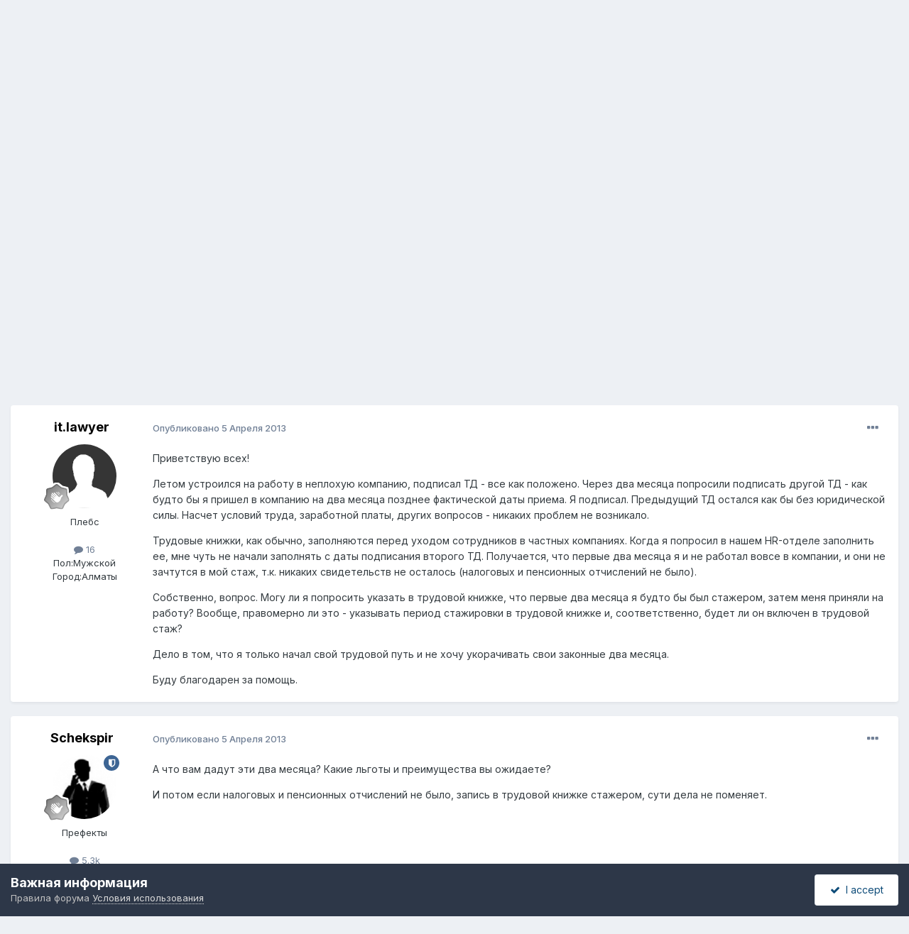

--- FILE ---
content_type: text/html;charset=UTF-8
request_url: https://forum.zakon.kz/topic/158323-%D0%BA%D0%B0%D0%BA-%D1%83%D0%B2%D0%B5%D0%BB%D0%B8%D1%87%D0%B8%D1%82%D1%8C-%D1%81%D1%82%D0%B0%D0%B6/
body_size: 21972
content:
<!DOCTYPE html>
<html lang="ru-RU" dir="ltr">
	<head>
		<title>Как увеличить стаж? - Заключение трудового договора, прием на работу, испытательный срок - КАЗАХСТАНСКИЙ ЮРИДИЧЕСКИЙ ФОРУМ</title>
		
			<script>
  (function(i,s,o,g,r,a,m){i['GoogleAnalyticsObject']=r;i[r]=i[r]||function(){
  (i[r].q=i[r].q||[]).push(arguments)},i[r].l=1*new Date();a=s.createElement(o),
  m=s.getElementsByTagName(o)[0];a.async=1;a.src=g;m.parentNode.insertBefore(a,m)
  })(window,document,'script','//www.google-analytics.com/analytics.js','ga');

  ga('create', 'UA-19108819-2', 'auto');
  ga('send', 'pageview');

</script>
<!-- Yandex.Metrika counter -->
<script type="text/javascript">
    (function (d, w, c) {
        (w[c] = w[c] || []).push(function() {
            try {
                w.yaCounter627111 = new Ya.Metrika({
                    id:627111,
                    clickmap:true,
                    trackLinks:true,
                    accurateTrackBounce:true,
                    webvisor:true
                });
            } catch(e) { }
        });

        var n = d.getElementsByTagName("script")[0],
            s = d.createElement("script"),
            f = function () { n.parentNode.insertBefore(s, n); };
        s.type = "text/javascript";
        s.async = true;
        s.src = "https://mc.yandex.ru/metrika/watch.js";

        if (w.opera == "[object Opera]") {
            d.addEventListener("DOMContentLoaded", f, false);
        } else { f(); }
    })(document, window, "yandex_metrika_callbacks");
</script>
<noscript><div><img src="https://mc.yandex.ru/watch/627111" style="position:absolute; left:-9999px;" alt="" /></div></noscript>
<!-- /Yandex.Metrika counter -->
  
  <!-- Start Alexa Certify Javascript -->
<script type="text/javascript">
_atrk_opts = { atrk_acct:"AuXku1ah9W20em", domain:"zakon.kz",dynamic: true};
(function() { var as = document.createElement('script'); as.type = 'text/javascript'; as.async = true; as.src = "https://certify-js.alexametrics.com/atrk.js"; var s = document.getElementsByTagName('script')[0];s.parentNode.insertBefore(as, s); })();
</script>
<noscript><img src="https://certify.alexametrics.com/atrk.gif?account=AuXku1ah9W20em" style="display:none" height="1" width="1" alt="" /></noscript>
<!-- End Alexa Certify Javascript -->  
		
		<!--[if lt IE 9]>
			
		    <script src="//forum.zakon.kz/applications/core/interface/html5shiv/html5shiv.js"></script>
		<![endif]-->
		

	<meta name="viewport" content="width=device-width, initial-scale=1">


	
	


	<meta name="twitter:card" content="summary" />




	
		
			
				<meta property="og:title" content="Как увеличить стаж?">
			
		
	

	
		
			
				<meta property="og:type" content="website">
			
		
	

	
		
			
				<meta property="og:url" content="https://forum.zakon.kz/topic/158323-%D0%BA%D0%B0%D0%BA-%D1%83%D0%B2%D0%B5%D0%BB%D0%B8%D1%87%D0%B8%D1%82%D1%8C-%D1%81%D1%82%D0%B0%D0%B6/">
			
		
	

	
		
			
				<meta name="description" content="Приветствую всех! Летом устроился на работу в неплохую компанию, подписал ТД - все как положено. Через два месяца попросили подписать другой ТД - как будто бы я пришел в компанию на два месяца позднее фактической даты приема. Я подписал. Предыдущий ТД остался как бы без юридической силы. Насчет у...">
			
		
	

	
		
			
				<meta property="og:description" content="Приветствую всех! Летом устроился на работу в неплохую компанию, подписал ТД - все как положено. Через два месяца попросили подписать другой ТД - как будто бы я пришел в компанию на два месяца позднее фактической даты приема. Я подписал. Предыдущий ТД остался как бы без юридической силы. Насчет у...">
			
		
	

	
		
			
				<meta property="og:updated_time" content="2013-04-17T04:15:56Z">
			
		
	

	
		
			
				<meta name="keywords" content="стаж, трудовой договор, стажировка, испытательный срок">
			
		
	

	
		
			
				<meta property="og:site_name" content="КАЗАХСТАНСКИЙ ЮРИДИЧЕСКИЙ ФОРУМ">
			
		
	

	
		
			
				<meta property="og:locale" content="ru_RU">
			
		
	


	
		<link rel="canonical" href="https://forum.zakon.kz/topic/158323-%D0%BA%D0%B0%D0%BA-%D1%83%D0%B2%D0%B5%D0%BB%D0%B8%D1%87%D0%B8%D1%82%D1%8C-%D1%81%D1%82%D0%B0%D0%B6/" />
	





<link rel="manifest" href="https://forum.zakon.kz/manifest.webmanifest/">
<meta name="msapplication-config" content="https://forum.zakon.kz/browserconfig.xml/">
<meta name="msapplication-starturl" content="/">
<meta name="application-name" content="КАЗАХСТАНСКИЙ ЮРИДИЧЕСКИЙ ФОРУМ">
<meta name="apple-mobile-web-app-title" content="КАЗАХСТАНСКИЙ ЮРИДИЧЕСКИЙ ФОРУМ">

	<meta name="theme-color" content="#ffffff">










<link rel="preload" href="//forum.zakon.kz/applications/core/interface/font/fontawesome-webfont.woff2?v=4.7.0" as="font" crossorigin="anonymous">
		


	<link rel="preconnect" href="https://fonts.googleapis.com">
	<link rel="preconnect" href="https://fonts.gstatic.com" crossorigin>
	
		<link href="https://fonts.googleapis.com/css2?family=Inter:wght@300;400;500;600;700&display=swap" rel="stylesheet">
	



	<link rel='stylesheet' href='https://forum.zakon.kz/uploads/css_built_27/341e4a57816af3ba440d891ca87450ff_framework.css?v=2436950b881764676504' media='all'>

	<link rel='stylesheet' href='https://forum.zakon.kz/uploads/css_built_27/05e81b71abe4f22d6eb8d1a929494829_responsive.css?v=2436950b881764676504' media='all'>

	<link rel='stylesheet' href='https://forum.zakon.kz/uploads/css_built_27/20446cf2d164adcc029377cb04d43d17_flags.css?v=2436950b881764676504' media='all'>

	<link rel='stylesheet' href='https://forum.zakon.kz/uploads/css_built_27/90eb5adf50a8c640f633d47fd7eb1778_core.css?v=2436950b881764676504' media='all'>

	<link rel='stylesheet' href='https://forum.zakon.kz/uploads/css_built_27/5a0da001ccc2200dc5625c3f3934497d_core_responsive.css?v=2436950b881764676504' media='all'>

	<link rel='stylesheet' href='https://forum.zakon.kz/uploads/css_built_27/62e269ced0fdab7e30e026f1d30ae516_forums.css?v=2436950b881764676504' media='all'>

	<link rel='stylesheet' href='https://forum.zakon.kz/uploads/css_built_27/76e62c573090645fb99a15a363d8620e_forums_responsive.css?v=2436950b881764676504' media='all'>

	<link rel='stylesheet' href='https://forum.zakon.kz/uploads/css_built_27/ebdea0c6a7dab6d37900b9190d3ac77b_topics.css?v=2436950b881764676504' media='all'>

	<link rel='stylesheet' href='https://forum.zakon.kz/uploads/css_built_27/51a672ecd6862df2c2f1969522683ee9_calendar.css?v=2436950b881764676504' media='all'>





<link rel='stylesheet' href='https://forum.zakon.kz/uploads/css_built_27/258adbb6e4f3e83cd3b355f84e3fa002_custom.css?v=2436950b881764676504' media='all'>




		
		

 		<script async src="https://yastatic.net/pcode/adfox/header-bidding.js"></script>
<script>
var adfoxBiddersMap = {
    "myTarget": "1345704"
};
var adUnits = [
    {
        "code": "adfox_159308664714548956",
        "bids": [
            {
                "bidder": "myTarget",
                "params": {
                    "placementId": "822173"
                }
            }
        ]
    },
	{
        "code": "adfox_159308667942931425",
        "bids": [
            {
                "bidder": "myTarget",
                "params": {
                    "placementId": "822175"
                }
            }
        ]
    },
    {
        "code": "adfox_15930866913429771",
        "bids": [
            {
                "bidder": "myTarget",
                "params": {
                    "placementId": "822177"
                }
            }
        ]
    },
    {
        "code": "adfox_159308793147942881",
        "bids": [
            {
                "bidder": "myTarget",
                "params": {
                    "placementId": "822226"
                }
            }
        ]
    },
	{
        "code": "adfox_159308794397289246",
        "bids": [
            {
                "bidder": "myTarget",
                "params": {
                    "placementId": "822228"
                }
            }
        ]
    },
    {
        "code": "adfox_159308795662611376",
        "bids": [
            {
                "bidder": "myTarget",
                "params": {
                    "placementId": "822230"
                }
            }
        ]
    }
];
var userTimeout = 500;
window.YaHeaderBiddingSettings = {
    biddersMap: adfoxBiddersMap,
    adUnits: adUnits,
    timeout: userTimeout
};
</script>
<!--AD-->
<script src="https://yastatic.net/pcode/adfox/loader.js" crossorigin="anonymous" async></script>
<script>window.yaContextCb = window.yaContextCb || []</script>
<script src="https://yandex.ru/ads/system/context.js" async></script>
	</head>
	<body class='ipsApp ipsApp_front ipsJS_none ipsClearfix' data-controller='core.front.core.app' data-message="" data-pageApp='forums' data-pageLocation='front' data-pageModule='forums' data-pageController='topic'>
	<!--LiveInternet counterr--><!--/LiveInternet-->
      <a href='#elContent' class='ipsHide' title='Перейти к основному контенту на странице' accesskey='m'>Перейти к контенту</a>
		
		<div id='ipsLayout_header' class='ipsClearfix'>
			



<div class='cAnnouncements' data-controller="core.front.core.announcementBanner" >
	
	<div class='cAnnouncementPageTop ipsJS_hide ipsAnnouncement ipsMessage_information' data-announcementId="26">
        
        <a href='https://forum.zakon.kz/announcement/26-%D1%82%D0%B5%D0%BB%D0%B5%D0%B3%D1%80%D0%B0%D0%BC%D0%BC-%D0%BA%D0%B0%D0%BD%D0%B0%D0%BB-httpstmeprg2022/' data-ipsDialog data-ipsDialog-title="Телеграмм-канал https://t.me/prg2022">Телеграмм-канал https://t.me/prg2022</a>
        

		<a href='#' data-role="dismissAnnouncement">×</a>
	</div>
	
</div>



			
			
<ul id='elMobileNav' class='ipsList_inline ipsResponsive_hideDesktop ipsResponsive_block' data-controller='core.front.core.mobileNav'>
	
		
			
			
				
				
			
				
				
			
				
				
			
				
					<li id='elMobileBreadcrumb'>
						<a href='https://forum.zakon.kz/forum/115-%D0%B7%D0%B0%D0%BA%D0%BB%D1%8E%D1%87%D0%B5%D0%BD%D0%B8%D0%B5-%D1%82%D1%80%D1%83%D0%B4%D0%BE%D0%B2%D0%BE%D0%B3%D0%BE-%D0%B4%D0%BE%D0%B3%D0%BE%D0%B2%D0%BE%D1%80%D0%B0-%D0%BF%D1%80%D0%B8%D0%B5%D0%BC-%D0%BD%D0%B0-%D1%80%D0%B0%D0%B1%D0%BE%D1%82%D1%83-%D0%B8%D1%81%D0%BF%D1%8B%D1%82%D0%B0%D1%82%D0%B5%D0%BB%D1%8C%D0%BD%D1%8B%D0%B9-%D1%81%D1%80%D0%BE%D0%BA/'>
							<span>Заключение трудового договора, прием на работу, испытательный срок</span>
						</a>
					</li>
				
				
			
				
				
			
		
	
	
	
	<li >
		<a data-action="defaultStream" class='ipsType_light'  href='https://forum.zakon.kz/discover/unread/'><i class='icon-newspaper'></i></a>
	</li>

	
		<li class='ipsJS_show'>
			<a href='https://forum.zakon.kz/search/'><i class='fa fa-search'></i></a>
		</li>
	
	<li data-ipsDrawer data-ipsDrawer-drawerElem='#elMobileDrawer'>
		<a href='#'>
			
			
				
			
			
			
			<i class='fa fa-navicon'></i>
		</a>
	</li>
</ul>
			<header>
				<div class='ipsLayout_container'>
					

<a href='https://forum.zakon.kz/' id='elSiteTitle' accesskey='1'>КАЗАХСТАНСКИЙ ЮРИДИЧЕСКИЙ ФОРУМ</a>

					

	<ul id='elUserNav' class='ipsList_inline cSignedOut ipsResponsive_showDesktop'>
		
        
		
        
        
            
            <li id='elSignInLink'>
                <a href='https://forum.zakon.kz/login/' data-ipsMenu-closeOnClick="false" data-ipsMenu id='elUserSignIn'>
                    Уже есть аккаунт? Войти &nbsp;<i class='fa fa-caret-down'></i>
                </a>
                
<div id='elUserSignIn_menu' class='ipsMenu ipsMenu_auto ipsHide'>
	<form accept-charset='utf-8' method='post' action='https://forum.zakon.kz/login/'>
		<input type="hidden" name="csrfKey" value="32d9b98c4aafe5aa45682f596ee476c1">
		<input type="hidden" name="ref" value="aHR0cHM6Ly9mb3J1bS56YWtvbi5rei90b3BpYy8xNTgzMjMtJUQwJUJBJUQwJUIwJUQwJUJBLSVEMSU4MyVEMCVCMiVEMCVCNSVEMCVCQiVEMCVCOCVEMSU4NyVEMCVCOCVEMSU4MiVEMSU4Qy0lRDElODElRDElODIlRDAlQjAlRDAlQjYv">
		<div data-role="loginForm">
			
			
			
				<div class='ipsColumns ipsColumns_noSpacing'>
					<div class='ipsColumn ipsColumn_wide' id='elUserSignIn_internal'>
						
<div class="ipsPad ipsForm ipsForm_vertical">
	<h4 class="ipsType_sectionHead">Войти</h4>
	<br><br>
	<ul class='ipsList_reset'>
		<li class="ipsFieldRow ipsFieldRow_noLabel ipsFieldRow_fullWidth">
			
			
				<input type="text" placeholder="Имя пользователя" name="auth" autocomplete="username">
			
		</li>
		<li class="ipsFieldRow ipsFieldRow_noLabel ipsFieldRow_fullWidth">
			<input type="password" placeholder="Пароль" name="password" autocomplete="current-password">
		</li>
		<li class="ipsFieldRow ipsFieldRow_checkbox ipsClearfix">
			<span class="ipsCustomInput">
				<input type="checkbox" name="remember_me" id="remember_me_checkbox" value="1" checked aria-checked="true">
				<span></span>
			</span>
			<div class="ipsFieldRow_content">
				<label class="ipsFieldRow_label" for="remember_me_checkbox">Запомнить меня</label>
				<span class="ipsFieldRow_desc">Не рекомендовано на общедоступных компьютерах</span>
			</div>
		</li>
		<li class="ipsFieldRow ipsFieldRow_fullWidth">
			<button type="submit" name="_processLogin" value="usernamepassword" class="ipsButton ipsButton_primary ipsButton_small" id="elSignIn_submit">Войти</button>
			
				<p class="ipsType_right ipsType_small">
					
						<a href='https://forum.zakon.kz/lostpassword/' data-ipsDialog data-ipsDialog-title='Забыли пароль?'>
					
					Забыли пароль?</a>
				</p>
			
		</li>
	</ul>
</div>
					</div>
					<div class='ipsColumn ipsColumn_wide'>
						<div class='ipsPadding' id='elUserSignIn_external'>
							<div class='ipsAreaBackground_light ipsPadding:half'>
								
									<p class='ipsType_reset ipsType_small ipsType_center'><strong>Или авторизуйтесь через один из этих сервисов</strong></p>
								
								
									<div class='ipsType_center ipsMargin_top:half'>
										

<button type="submit" name="_processLogin" value="2" class='ipsButton ipsButton_verySmall ipsButton_fullWidth ipsSocial ipsSocial_facebook' style="background-color: #3a579a">
	
		<span class='ipsSocial_icon'>
			
				<i class='fa fa-facebook-official'></i>
			
		</span>
		<span class='ipsSocial_text'>Войти через Facebook</span>
	
</button>
									</div>
								
									<div class='ipsType_center ipsMargin_top:half'>
										

<button type="submit" name="_processLogin" value="9" class='ipsButton ipsButton_verySmall ipsButton_fullWidth ipsSocial ipsSocial_twitter' style="background-color: #000000">
	
		<span class='ipsSocial_icon'>
			
				<i class='fa fa-twitter'></i>
			
		</span>
		<span class='ipsSocial_text'>Войти через Twitter</span>
	
</button>
									</div>
								
							</div>
						</div>
					</div>
				</div>
			
		</div>
	</form>
</div>
            </li>
            
        
		
			<li>
				
					<a href='https://forum.zakon.kz/register/' data-ipsDialog data-ipsDialog-size='narrow' data-ipsDialog-title='Регистрация' id='elRegisterButton' class='ipsButton ipsButton_normal ipsButton_primary'>Регистрация</a>
				
			</li>
		
	</ul>

				</div>
			</header>
			

	<nav data-controller='core.front.core.navBar' class=' ipsResponsive_showDesktop'>
		<div class='ipsNavBar_primary ipsLayout_container '>
			<ul data-role="primaryNavBar" class='ipsClearfix'>
				


	
		
		
			
		
		<li class='ipsNavBar_active' data-active id='elNavSecondary_1' data-role="navBarItem" data-navApp="core" data-navExt="CustomItem">
			
			
				<a href="https://forum.zakon.kz"  data-navItem-id="1" data-navDefault>
					Главная<span class='ipsNavBar_active__identifier'></span>
				</a>
			
			
				<ul class='ipsNavBar_secondary ' data-role='secondaryNavBar'>
					


	
		
		
			
		
		<li class='ipsNavBar_active' data-active id='elNavSecondary_8' data-role="navBarItem" data-navApp="forums" data-navExt="Forums">
			
			
				<a href="https://forum.zakon.kz"  data-navItem-id="8" data-navDefault>
					Форумы<span class='ipsNavBar_active__identifier'></span>
				</a>
			
			
		</li>
	
	

	
		
		
		<li  id='elNavSecondary_9' data-role="navBarItem" data-navApp="calendar" data-navExt="Calendar">
			
			
				<a href="https://forum.zakon.kz/calendar/"  data-navItem-id="9" >
					Events<span class='ipsNavBar_active__identifier'></span>
				</a>
			
			
		</li>
	
	

	
		
		
		<li  id='elNavSecondary_10' data-role="navBarItem" data-navApp="core" data-navExt="CustomItem">
			
			
				<a href="https://forum.zakon.kz/topic/5923-%D0%BF%D1%80%D0%B0%D0%B2%D0%B8%D0%BB%D0%B0-%D1%84%D0%BE%D1%80%D1%83%D0%BC%D0%B0/"  data-navItem-id="10" >
					Правила<span class='ipsNavBar_active__identifier'></span>
				</a>
			
			
		</li>
	
	

	
		
		
		<li  id='elNavSecondary_11' data-role="navBarItem" data-navApp="core" data-navExt="StaffDirectory">
			
			
				<a href="https://forum.zakon.kz/staff/"  data-navItem-id="11" >
					Администрация<span class='ipsNavBar_active__identifier'></span>
				</a>
			
			
		</li>
	
	

	
		
		
		<li  id='elNavSecondary_12' data-role="navBarItem" data-navApp="core" data-navExt="OnlineUsers">
			
			
				<a href="https://forum.zakon.kz/online/"  data-navItem-id="12" >
					Пользователи онлайн<span class='ipsNavBar_active__identifier'></span>
				</a>
			
			
		</li>
	
	

					<li class='ipsHide' id='elNavigationMore_1' data-role='navMore'>
						<a href='#' data-ipsMenu data-ipsMenu-appendTo='#elNavigationMore_1' id='elNavigationMore_1_dropdown'>Больше <i class='fa fa-caret-down'></i></a>
						<ul class='ipsHide ipsMenu ipsMenu_auto' id='elNavigationMore_1_dropdown_menu' data-role='moreDropdown'></ul>
					</li>
				</ul>
			
		</li>
	
	

	
		
		
		<li  id='elNavSecondary_2' data-role="navBarItem" data-navApp="core" data-navExt="CustomItem">
			
			
				<a href="https://forum.zakon.kz/discover/"  data-navItem-id="2" >
					Активность<span class='ipsNavBar_active__identifier'></span>
				</a>
			
			
				<ul class='ipsNavBar_secondary ipsHide' data-role='secondaryNavBar'>
					


	
		
		
		<li  id='elNavSecondary_3' data-role="navBarItem" data-navApp="core" data-navExt="AllActivity">
			
			
				<a href="https://forum.zakon.kz/discover/"  data-navItem-id="3" >
					Вся активность<span class='ipsNavBar_active__identifier'></span>
				</a>
			
			
		</li>
	
	

	
		
		
		<li  id='elNavSecondary_4' data-role="navBarItem" data-navApp="core" data-navExt="YourActivityStreams">
			
			
				<a href="#" id="elNavigation_4" data-ipsMenu data-ipsMenu-appendTo='#elNavSecondary_2' data-ipsMenu-activeClass='ipsNavActive_menu' data-navItem-id="4" >
					Мои ленты активности <i class="fa fa-caret-down"></i><span class='ipsNavBar_active__identifier'></span>
				</a>
				<ul id="elNavigation_4_menu" class="ipsMenu ipsMenu_auto ipsHide">
					

	
		
			<li class='ipsMenu_item' data-streamid='17'>
				<a href='https://forum.zakon.kz/discover/17/' >
					stream_title_17
				</a>
			</li>
		
	

	
		
			<li class='ipsMenu_item' data-streamid='1'>
				<a href='https://forum.zakon.kz/discover/unread/' >
					Непрочитанное
				</a>
			</li>
		
	

	
		
			<li class='ipsMenu_item' data-streamid='19'>
				<a href='https://forum.zakon.kz/discover/19/' >
					stream_title_19
				</a>
			</li>
		
	

				</ul>
			
			
		</li>
	
	

	
	

	
	

	
		
		
		<li  id='elNavSecondary_7' data-role="navBarItem" data-navApp="core" data-navExt="Search">
			
			
				<a href="https://forum.zakon.kz/search/"  data-navItem-id="7" >
					Поиск<span class='ipsNavBar_active__identifier'></span>
				</a>
			
			
		</li>
	
	

					<li class='ipsHide' id='elNavigationMore_2' data-role='navMore'>
						<a href='#' data-ipsMenu data-ipsMenu-appendTo='#elNavigationMore_2' id='elNavigationMore_2_dropdown'>Больше <i class='fa fa-caret-down'></i></a>
						<ul class='ipsHide ipsMenu ipsMenu_auto' id='elNavigationMore_2_dropdown_menu' data-role='moreDropdown'></ul>
					</li>
				</ul>
			
		</li>
	
	

	
		
		
		<li  id='elNavSecondary_13' data-role="navBarItem" data-navApp="core" data-navExt="Leaderboard">
			
			
				<a href="https://forum.zakon.kz/leaderboard/"  data-navItem-id="13" >
					Таблица лидеров<span class='ipsNavBar_active__identifier'></span>
				</a>
			
			
		</li>
	
	

	
		
		
		<li  id='elNavSecondary_14' data-role="navBarItem" data-navApp="core" data-navExt="CustomItem">
			
			
				<a href="http://buhforum.zakon.kz" target='_blank' rel="noopener" data-navItem-id="14" >
					Перейти на архив Бухгалтерского форума<span class='ipsNavBar_active__identifier'></span>
				</a>
			
			
		</li>
	
	

	
	

	
	

				<li class='ipsHide' id='elNavigationMore' data-role='navMore'>
					<a href='#' data-ipsMenu data-ipsMenu-appendTo='#elNavigationMore' id='elNavigationMore_dropdown'>Больше</a>
					<ul class='ipsNavBar_secondary ipsHide' data-role='secondaryNavBar'>
						<li class='ipsHide' id='elNavigationMore_more' data-role='navMore'>
							<a href='#' data-ipsMenu data-ipsMenu-appendTo='#elNavigationMore_more' id='elNavigationMore_more_dropdown'>Больше <i class='fa fa-caret-down'></i></a>
							<ul class='ipsHide ipsMenu ipsMenu_auto' id='elNavigationMore_more_dropdown_menu' data-role='moreDropdown'></ul>
						</li>
					</ul>
				</li>
			</ul>
			

	<div id="elSearchWrapper">
		<div id='elSearch' data-controller="core.front.core.quickSearch">
			<form accept-charset='utf-8' action='//forum.zakon.kz/search/?do=quicksearch' method='post'>
                <input type='search' id='elSearchField' placeholder='Поиск...' name='q' autocomplete='off' aria-label='Поиск'>
                <details class='cSearchFilter'>
                    <summary class='cSearchFilter__text'></summary>
                    <ul class='cSearchFilter__menu'>
                        
                        <li><label><input type="radio" name="type" value="all" ><span class='cSearchFilter__menuText'>Везде</span></label></li>
                        
                            
                                <li><label><input type="radio" name="type" value='contextual_{&quot;type&quot;:&quot;forums_topic&quot;,&quot;nodes&quot;:115}' checked><span class='cSearchFilter__menuText'>В этом форуме</span></label></li>
                            
                                <li><label><input type="radio" name="type" value='contextual_{&quot;type&quot;:&quot;forums_topic&quot;,&quot;item&quot;:158323}' checked><span class='cSearchFilter__menuText'>В этой теме</span></label></li>
                            
                        
                        
                            <li><label><input type="radio" name="type" value="core_statuses_status"><span class='cSearchFilter__menuText'>Статусы</span></label></li>
                        
                            <li><label><input type="radio" name="type" value="forums_topic"><span class='cSearchFilter__menuText'>Темы</span></label></li>
                        
                            <li><label><input type="radio" name="type" value="calendar_event"><span class='cSearchFilter__menuText'>Events</span></label></li>
                        
                            <li><label><input type="radio" name="type" value="core_members"><span class='cSearchFilter__menuText'>Пользователи</span></label></li>
                        
                    </ul>
                </details>
				<button class='cSearchSubmit' type="submit" aria-label='Поиск'><i class="fa fa-search"></i></button>
			</form>
		</div>
	</div>

		</div>
	</nav>

		</div>
		<main id='ipsLayout_body' class='ipsLayout_container'>
			<div id='ipsLayout_contentArea'>
				<div id='ipsLayout_contentWrapper'>
					
<nav class='ipsBreadcrumb ipsBreadcrumb_top ipsFaded_withHover'>
	

	<ul class='ipsList_inline ipsPos_right'>
		
		<li >
			<a data-action="defaultStream" class='ipsType_light '  href='https://forum.zakon.kz/discover/unread/'><i class="fa fa-newspaper-o" aria-hidden="true"></i> <span>Непрочитанное</span></a>
		</li>
		
	</ul>

	<ul data-role="breadcrumbList">
		<li>
			<a title="Главная" href='https://forum.zakon.kz/'>
				<span>Главная <i class='fa fa-angle-right'></i></span>
			</a>
		</li>
		
		
			<li>
				
					<a href='https://forum.zakon.kz'>
						<span>Форумы <i class='fa fa-angle-right' aria-hidden="true"></i></span>
					</a>
				
			</li>
		
			<li>
				
					<a href='https://forum.zakon.kz/forum/3-%D1%8E%D1%80%D0%B8%D0%B4%D0%B8%D1%87%D0%B5%D1%81%D0%BA%D0%B8%D0%B9-%D1%84%D0%BE%D1%80%D1%83%D0%BC/'>
						<span>ЮРИДИЧЕСКИЙ ФОРУМ <i class='fa fa-angle-right' aria-hidden="true"></i></span>
					</a>
				
			</li>
		
			<li>
				
					<a href='https://forum.zakon.kz/forum/114-%D1%82%D1%80%D1%83%D0%B4-%D0%B1%D0%B5%D0%B7%D0%BE%D0%BF%D0%B0%D1%81%D0%BD%D0%BE%D1%81%D1%82%D1%8C-%D0%B8-%D0%BE%D1%85%D1%80%D0%B0%D0%BD%D0%B0-%D1%82%D1%80%D1%83%D0%B4%D0%B0-%D0%B7%D0%B0%D0%BD%D1%8F%D1%82%D0%BE%D1%81%D1%82%D1%8C/'>
						<span>Труд, безопасность и охрана труда, занятость <i class='fa fa-angle-right' aria-hidden="true"></i></span>
					</a>
				
			</li>
		
			<li>
				
					<a href='https://forum.zakon.kz/forum/115-%D0%B7%D0%B0%D0%BA%D0%BB%D1%8E%D1%87%D0%B5%D0%BD%D0%B8%D0%B5-%D1%82%D1%80%D1%83%D0%B4%D0%BE%D0%B2%D0%BE%D0%B3%D0%BE-%D0%B4%D0%BE%D0%B3%D0%BE%D0%B2%D0%BE%D1%80%D0%B0-%D0%BF%D1%80%D0%B8%D0%B5%D0%BC-%D0%BD%D0%B0-%D1%80%D0%B0%D0%B1%D0%BE%D1%82%D1%83-%D0%B8%D1%81%D0%BF%D1%8B%D1%82%D0%B0%D1%82%D0%B5%D0%BB%D1%8C%D0%BD%D1%8B%D0%B9-%D1%81%D1%80%D0%BE%D0%BA/'>
						<span>Заключение трудового договора, прием на работу, испытательный срок <i class='fa fa-angle-right' aria-hidden="true"></i></span>
					</a>
				
			</li>
		
			<li>
				
					Как увеличить стаж?
				
			</li>
		
	</ul>
</nav>
					
                 	 <div class="ipsResponsive_hideDesktop"><!--Расположение: Forum Top-->
<div id="adfox_162978031270243319"></div>
<script>
    window.yaContextCb.push(()=>{
        Ya.adfoxCode.createAdaptive({
            ownerId: 338955,
        containerId: 'adfox_162978031270243319',
            params: {
                p1: 'cldhb',
            p2: 'gwfx'
            }
        }, ['desktop', 'tablet', 'phone'], {
            tabletWidth: 830,
            phoneWidth: 480,
            isAutoReloads: false
        })
    })
</script></div>
					<div class="ipsResponsive_hidePhone"><div id="adfox_162978042653632402"></div>
<script>
    window.yaContextCb.push(()=>{
        Ya.adfoxCode.createAdaptive({
            ownerId: 338955,
        containerId: 'adfox_162978042653632402',
            params: {
                p1: 'cldgx',
            p2: 'gwfw'
            }
        }, ['desktop', 'tablet'], {
            tabletWidth: 830,
            phoneWidth: 480,
            isAutoReloads: false
        })
    })
</script></div>
					<div id='ipsLayout_mainArea'>
						<a id='elContent'></a>
						
						
						
						

	


	<div class='cAnnouncementsContent'>
		
		<div class='cAnnouncementContentTop ipsAnnouncement ipsMessage_information ipsType_center'>
            
			<a href='https://forum.zakon.kz/announcement/26-%D1%82%D0%B5%D0%BB%D0%B5%D0%B3%D1%80%D0%B0%D0%BC%D0%BC-%D0%BA%D0%B0%D0%BD%D0%B0%D0%BB-httpstmeprg2022/' data-ipsDialog data-ipsDialog-title="Телеграмм-канал https://t.me/prg2022">Телеграмм-канал https://t.me/prg2022</a>
            
		</div>
		
	</div>



						



<div class='ipsPageHeader ipsResponsive_pull ipsBox ipsPadding sm:ipsPadding:half ipsMargin_bottom'>
		
	
	<div class='ipsFlex ipsFlex-ai:center ipsFlex-fw:wrap ipsGap:4'>
		<div class='ipsFlex-flex:11'>
			<h1 class='ipsType_pageTitle ipsContained_container'>
				

				
				
					<span class='ipsType_break ipsContained'>
						<span>Как увеличить стаж?</span>
					</span>
				
			</h1>
			
			
				


	
		<ul class='ipsTags ipsList_inline ' >
			
				
					

<li >
	
	<a href="https://forum.zakon.kz/tags/%D1%81%D1%82%D0%B0%D0%B6/" class='ipsTag' title="Найти другой контент с тегом 'стаж'" rel="tag" data-tag-label="стаж"><span>стаж</span></a>
	
</li>
				
					

<li >
	
	<a href="https://forum.zakon.kz/tags/%D1%82%D1%80%D1%83%D0%B4%D0%BE%D0%B2%D0%BE%D0%B9%20%D0%B4%D0%BE%D0%B3%D0%BE%D0%B2%D0%BE%D1%80/" class='ipsTag' title="Найти другой контент с тегом 'трудовой договор'" rel="tag" data-tag-label="трудовой договор"><span>трудовой договор</span></a>
	
</li>
				
					

<li >
	
	<a href="https://forum.zakon.kz/tags/%D1%81%D1%82%D0%B0%D0%B6%D0%B8%D1%80%D0%BE%D0%B2%D0%BA%D0%B0/" class='ipsTag' title="Найти другой контент с тегом 'стажировка'" rel="tag" data-tag-label="стажировка"><span>стажировка</span></a>
	
</li>
				
					

<li >
	
	<a href="https://forum.zakon.kz/tags/%D0%B8%D1%81%D0%BF%D1%8B%D1%82%D0%B0%D1%82%D0%B5%D0%BB%D1%8C%D0%BD%D1%8B%D0%B9%20%D1%81%D1%80%D0%BE%D0%BA/" class='ipsTag' title="Найти другой контент с тегом 'испытательный срок'" rel="tag" data-tag-label="испытательный срок"><span>испытательный срок</span></a>
	
</li>
				
			
			
		</ul>
		
	

			
		</div>
		
	</div>
	<hr class='ipsHr'>
	<div class='ipsPageHeader__meta ipsFlex ipsFlex-jc:between ipsFlex-ai:center ipsFlex-fw:wrap ipsGap:3'>
		<div class='ipsFlex-flex:11'>
			<div class='ipsPhotoPanel ipsPhotoPanel_mini ipsPhotoPanel_notPhone ipsClearfix'>
				


	<a href="https://forum.zakon.kz/profile/105247-itlawyer/" rel="nofollow" data-ipsHover data-ipsHover-width="370" data-ipsHover-target="https://forum.zakon.kz/profile/105247-itlawyer/?do=hovercard" class="ipsUserPhoto ipsUserPhoto_mini" title="Перейти в профиль пользователя it.lawyer">
		<img src='https://forum.zakon.kz/uploads/set_resources_27/84c1e40ea0e759e3f1505eb1788ddf3c_default_photo.png' alt='it.lawyer' loading="lazy">
	</a>

				<div>
					<p class='ipsType_reset ipsType_blendLinks'>
						<span class='ipsType_normal'>
						
							<strong>Автор: 


<a href='https://forum.zakon.kz/profile/105247-itlawyer/' rel="nofollow" data-ipsHover data-ipsHover-width='370' data-ipsHover-target='https://forum.zakon.kz/profile/105247-itlawyer/?do=hovercard&amp;referrer=https%253A%252F%252Fforum.zakon.kz%252Ftopic%252F158323-%2525D0%2525BA%2525D0%2525B0%2525D0%2525BA-%2525D1%252583%2525D0%2525B2%2525D0%2525B5%2525D0%2525BB%2525D0%2525B8%2525D1%252587%2525D0%2525B8%2525D1%252582%2525D1%25258C-%2525D1%252581%2525D1%252582%2525D0%2525B0%2525D0%2525B6%252F' title="Перейти в профиль пользователя it.lawyer" class="ipsType_break">it.lawyer</a></strong><br />
							<span class='ipsType_light'><time datetime='2013-04-05T10:30:23Z' title='04/05/13 10:30' data-short='12 г'>5 Апреля 2013</time> в <a href="https://forum.zakon.kz/forum/115-%D0%B7%D0%B0%D0%BA%D0%BB%D1%8E%D1%87%D0%B5%D0%BD%D0%B8%D0%B5-%D1%82%D1%80%D1%83%D0%B4%D0%BE%D0%B2%D0%BE%D0%B3%D0%BE-%D0%B4%D0%BE%D0%B3%D0%BE%D0%B2%D0%BE%D1%80%D0%B0-%D0%BF%D1%80%D0%B8%D0%B5%D0%BC-%D0%BD%D0%B0-%D1%80%D0%B0%D0%B1%D0%BE%D1%82%D1%83-%D0%B8%D1%81%D0%BF%D1%8B%D1%82%D0%B0%D1%82%D0%B5%D0%BB%D1%8C%D0%BD%D1%8B%D0%B9-%D1%81%D1%80%D0%BE%D0%BA/">Заключение трудового договора, прием на работу, испытательный срок</a></span>
						
						</span>
					</p>
				</div>
			</div>
		</div>
		
			<div class='ipsFlex-flex:01 ipsResponsive_hidePhone'>
				<div class='ipsShareLinks'>
					
						


    <a href='#elShareItem_1741284614_menu' id='elShareItem_1741284614' data-ipsMenu class='ipsShareButton ipsButton ipsButton_verySmall ipsButton_link ipsButton_link--light'>
        <span><i class='fa fa-share-alt'></i></span> &nbsp;Share
    </a>

    <div class='ipsPadding ipsMenu ipsMenu_normal ipsHide' id='elShareItem_1741284614_menu' data-controller="core.front.core.sharelink">
        
        
        <span data-ipsCopy data-ipsCopy-flashmessage>
            <a href="https://forum.zakon.kz/topic/158323-%D0%BA%D0%B0%D0%BA-%D1%83%D0%B2%D0%B5%D0%BB%D0%B8%D1%87%D0%B8%D1%82%D1%8C-%D1%81%D1%82%D0%B0%D0%B6/" class="ipsButton ipsButton_light ipsButton_small ipsButton_fullWidth" data-role="copyButton" data-clipboard-text="https://forum.zakon.kz/topic/158323-%D0%BA%D0%B0%D0%BA-%D1%83%D0%B2%D0%B5%D0%BB%D0%B8%D1%87%D0%B8%D1%82%D1%8C-%D1%81%D1%82%D0%B0%D0%B6/" data-ipstooltip title='Copy Link to Clipboard'><i class="fa fa-clone"></i> https://forum.zakon.kz/topic/158323-%D0%BA%D0%B0%D0%BA-%D1%83%D0%B2%D0%B5%D0%BB%D0%B8%D1%87%D0%B8%D1%82%D1%8C-%D1%81%D1%82%D0%B0%D0%B6/</a>
        </span>
        <ul class='ipsShareLinks ipsMargin_top:half'>
            
                <li>
<a href="https://www.linkedin.com/shareArticle?mini=true&amp;url=https%3A%2F%2Fforum.zakon.kz%2Ftopic%2F158323-%25D0%25BA%25D0%25B0%25D0%25BA-%25D1%2583%25D0%25B2%25D0%25B5%25D0%25BB%25D0%25B8%25D1%2587%25D0%25B8%25D1%2582%25D1%258C-%25D1%2581%25D1%2582%25D0%25B0%25D0%25B6%2F&amp;title=%D0%9A%D0%B0%D0%BA+%D1%83%D0%B2%D0%B5%D0%BB%D0%B8%D1%87%D0%B8%D1%82%D1%8C+%D1%81%D1%82%D0%B0%D0%B6%3F" rel="nofollow noopener" class="cShareLink cShareLink_linkedin" target="_blank" data-role="shareLink" title='Поделиться через LinkedIn' data-ipsTooltip>
	<i class="fa fa-linkedin"></i>
</a></li>
            
                <li>
<a href="https://x.com/share?url=https%3A%2F%2Fforum.zakon.kz%2Ftopic%2F158323-%2525D0%2525BA%2525D0%2525B0%2525D0%2525BA-%2525D1%252583%2525D0%2525B2%2525D0%2525B5%2525D0%2525BB%2525D0%2525B8%2525D1%252587%2525D0%2525B8%2525D1%252582%2525D1%25258C-%2525D1%252581%2525D1%252582%2525D0%2525B0%2525D0%2525B6%2F" class="cShareLink cShareLink_x" target="_blank" data-role="shareLink" title='Share on X' data-ipsTooltip rel='nofollow noopener'>
    <i class="fa fa-x"></i>
</a></li>
            
                <li>
<a href="https://www.facebook.com/sharer/sharer.php?u=https%3A%2F%2Fforum.zakon.kz%2Ftopic%2F158323-%25D0%25BA%25D0%25B0%25D0%25BA-%25D1%2583%25D0%25B2%25D0%25B5%25D0%25BB%25D0%25B8%25D1%2587%25D0%25B8%25D1%2582%25D1%258C-%25D1%2581%25D1%2582%25D0%25B0%25D0%25B6%2F" class="cShareLink cShareLink_facebook" target="_blank" data-role="shareLink" title='Поделиться через Facebook' data-ipsTooltip rel='noopener nofollow'>
	<i class="fa fa-facebook"></i>
</a></li>
            
                <li>
<a href="https://pinterest.com/pin/create/button/?url=https://forum.zakon.kz/topic/158323-%25D0%25BA%25D0%25B0%25D0%25BA-%25D1%2583%25D0%25B2%25D0%25B5%25D0%25BB%25D0%25B8%25D1%2587%25D0%25B8%25D1%2582%25D1%258C-%25D1%2581%25D1%2582%25D0%25B0%25D0%25B6/&amp;media=" class="cShareLink cShareLink_pinterest" rel="nofollow noopener" target="_blank" data-role="shareLink" title='Поделиться через Pinterest' data-ipsTooltip>
	<i class="fa fa-pinterest"></i>
</a></li>
            
        </ul>
        
            <hr class='ipsHr'>
            <button class='ipsHide ipsButton ipsButton_verySmall ipsButton_light ipsButton_fullWidth ipsMargin_top:half' data-controller='core.front.core.webshare' data-role='webShare' data-webShareTitle='Как увеличить стаж?' data-webShareText='Как увеличить стаж?' data-webShareUrl='https://forum.zakon.kz/topic/158323-%D0%BA%D0%B0%D0%BA-%D1%83%D0%B2%D0%B5%D0%BB%D0%B8%D1%87%D0%B8%D1%82%D1%8C-%D1%81%D1%82%D0%B0%D0%B6/'>More sharing options...</button>
        
    </div>

					
					
                    

					



					

<div data-followApp='forums' data-followArea='topic' data-followID='158323' data-controller='core.front.core.followButton'>
	

	<a href='https://forum.zakon.kz/login/' rel="nofollow" class="ipsFollow ipsPos_middle ipsButton ipsButton_light ipsButton_verySmall ipsButton_disabled" data-role="followButton" data-ipsTooltip title='Чтобы подписаться, требуется авторизация'>
		<span>Подписчики</span>
		<span class='ipsCommentCount'>0</span>
	</a>

</div>
				</div>
			</div>
					
	</div>
	
	
</div>








<div class='ipsClearfix'>
	<ul class="ipsToolList ipsToolList_horizontal ipsClearfix ipsSpacer_both ipsResponsive_hidePhone">
		
		
		
	</ul>
</div>

<div id='comments' data-controller='core.front.core.commentFeed,forums.front.topic.view, core.front.core.ignoredComments' data-autoPoll data-baseURL='https://forum.zakon.kz/topic/158323-%D0%BA%D0%B0%D0%BA-%D1%83%D0%B2%D0%B5%D0%BB%D0%B8%D1%87%D0%B8%D1%82%D1%8C-%D1%81%D1%82%D0%B0%D0%B6/' data-lastPage data-feedID='topic-158323' class='cTopic ipsClear ipsSpacer_top'>
	
			
	

	

<div data-controller='core.front.core.recommendedComments' data-url='https://forum.zakon.kz/topic/158323-%D0%BA%D0%B0%D0%BA-%D1%83%D0%B2%D0%B5%D0%BB%D0%B8%D1%87%D0%B8%D1%82%D1%8C-%D1%81%D1%82%D0%B0%D0%B6/?recommended=comments' class='ipsRecommendedComments ipsHide'>
	<div data-role="recommendedComments">
		<h2 class='ipsType_sectionHead ipsType_large ipsType_bold ipsMargin_bottom'>Рекомендуемые сообщения</h2>
		
	</div>
</div>
	
	<div id="elPostFeed" data-role='commentFeed' data-controller='core.front.core.moderation' >
		<form action="https://forum.zakon.kz/topic/158323-%D0%BA%D0%B0%D0%BA-%D1%83%D0%B2%D0%B5%D0%BB%D0%B8%D1%87%D0%B8%D1%82%D1%8C-%D1%81%D1%82%D0%B0%D0%B6/?csrfKey=32d9b98c4aafe5aa45682f596ee476c1&amp;do=multimodComment" method="post" data-ipsPageAction data-role='moderationTools'>
			
			
				

					

					
					



<a id='findComment-1051858'></a>
<a id='comment-1051858'></a>
<article  id='elComment_1051858' class='cPost ipsBox ipsResponsive_pull  ipsComment  ipsComment_parent ipsClearfix ipsClear ipsColumns ipsColumns_noSpacing ipsColumns_collapsePhone    '>
	

	

	<div class='cAuthorPane_mobile ipsResponsive_showPhone'>
		<div class='cAuthorPane_photo'>
			<div class='cAuthorPane_photoWrap'>
				


	<a href="https://forum.zakon.kz/profile/105247-itlawyer/" rel="nofollow" data-ipsHover data-ipsHover-width="370" data-ipsHover-target="https://forum.zakon.kz/profile/105247-itlawyer/?do=hovercard" class="ipsUserPhoto ipsUserPhoto_large" title="Перейти в профиль пользователя it.lawyer">
		<img src='https://forum.zakon.kz/uploads/set_resources_27/84c1e40ea0e759e3f1505eb1788ddf3c_default_photo.png' alt='it.lawyer' loading="lazy">
	</a>

				
				
					<a href="https://forum.zakon.kz/profile/105247-itlawyer/badges/" rel="nofollow">
						
<img src='https://forum.zakon.kz/uploads/monthly_2021_08/1_Newbie.svg' loading="lazy" alt="Newbie" class="cAuthorPane_badge cAuthorPane_badge--rank ipsOutline ipsOutline:2px" data-ipsTooltip title="Звание: Newbie (1/14)">
					</a>
				
			</div>
		</div>
		<div class='cAuthorPane_content'>
			<h3 class='ipsType_sectionHead cAuthorPane_author ipsType_break ipsType_blendLinks ipsFlex ipsFlex-ai:center'>
				


<a href='https://forum.zakon.kz/profile/105247-itlawyer/' rel="nofollow" data-ipsHover data-ipsHover-width='370' data-ipsHover-target='https://forum.zakon.kz/profile/105247-itlawyer/?do=hovercard&amp;referrer=https%253A%252F%252Fforum.zakon.kz%252Ftopic%252F158323-%2525D0%2525BA%2525D0%2525B0%2525D0%2525BA-%2525D1%252583%2525D0%2525B2%2525D0%2525B5%2525D0%2525BB%2525D0%2525B8%2525D1%252587%2525D0%2525B8%2525D1%252582%2525D1%25258C-%2525D1%252581%2525D1%252582%2525D0%2525B0%2525D0%2525B6%252F' title="Перейти в профиль пользователя it.lawyer" class="ipsType_break">it.lawyer</a>
			</h3>
			<div class='ipsType_light ipsType_reset'>
			    <a href='https://forum.zakon.kz/topic/158323-%D0%BA%D0%B0%D0%BA-%D1%83%D0%B2%D0%B5%D0%BB%D0%B8%D1%87%D0%B8%D1%82%D1%8C-%D1%81%D1%82%D0%B0%D0%B6/#findComment-1051858' rel="nofollow" class='ipsType_blendLinks'>Опубликовано <time datetime='2013-04-05T10:30:23Z' title='04/05/13 10:30' data-short='12 г'>5 Апреля 2013</time></a>
				
			</div>
		</div>
	</div>
	<aside class='ipsComment_author cAuthorPane ipsColumn ipsColumn_medium ipsResponsive_hidePhone'>
		<h3 class='ipsType_sectionHead cAuthorPane_author ipsType_blendLinks ipsType_break'><strong>


<a href='https://forum.zakon.kz/profile/105247-itlawyer/' rel="nofollow" data-ipsHover data-ipsHover-width='370' data-ipsHover-target='https://forum.zakon.kz/profile/105247-itlawyer/?do=hovercard&amp;referrer=https%253A%252F%252Fforum.zakon.kz%252Ftopic%252F158323-%2525D0%2525BA%2525D0%2525B0%2525D0%2525BA-%2525D1%252583%2525D0%2525B2%2525D0%2525B5%2525D0%2525BB%2525D0%2525B8%2525D1%252587%2525D0%2525B8%2525D1%252582%2525D1%25258C-%2525D1%252581%2525D1%252582%2525D0%2525B0%2525D0%2525B6%252F' title="Перейти в профиль пользователя it.lawyer" class="ipsType_break">it.lawyer</a></strong>
			
		</h3>
		<ul class='cAuthorPane_info ipsList_reset'>
			<li data-role='photo' class='cAuthorPane_photo'>
				<div class='cAuthorPane_photoWrap'>
					


	<a href="https://forum.zakon.kz/profile/105247-itlawyer/" rel="nofollow" data-ipsHover data-ipsHover-width="370" data-ipsHover-target="https://forum.zakon.kz/profile/105247-itlawyer/?do=hovercard" class="ipsUserPhoto ipsUserPhoto_large" title="Перейти в профиль пользователя it.lawyer">
		<img src='https://forum.zakon.kz/uploads/set_resources_27/84c1e40ea0e759e3f1505eb1788ddf3c_default_photo.png' alt='it.lawyer' loading="lazy">
	</a>

					
					
						
<img src='https://forum.zakon.kz/uploads/monthly_2021_08/1_Newbie.svg' loading="lazy" alt="Newbie" class="cAuthorPane_badge cAuthorPane_badge--rank ipsOutline ipsOutline:2px" data-ipsTooltip title="Звание: Newbie (1/14)">
					
				</div>
			</li>
			
				<li data-role='group'>Плебс</li>
				
			
			
				<li data-role='stats' class='ipsMargin_top'>
					<ul class="ipsList_reset ipsType_light ipsFlex ipsFlex-ai:center ipsFlex-jc:center ipsGap_row:2 cAuthorPane_stats">
						<li>
							
								<a href="https://forum.zakon.kz/profile/105247-itlawyer/content/" rel="nofollow" title="16 сообщений" data-ipsTooltip class="ipsType_blendLinks">
							
								<i class="fa fa-comment"></i> 16
							
								</a>
							
						</li>
						
					</ul>
				</li>
			
			
				

	
	<li data-role='custom-field' class='ipsResponsive_hidePhone ipsType_break'>
		
<span class='ft'>Пол:</span><span class='fc'>Мужской</span>
	</li>
	
	<li data-role='custom-field' class='ipsResponsive_hidePhone ipsType_break'>
		
<span class='ft'>Город:</span><span class='fc'>Алматы</span>
	</li>
	
	<li data-role='custom-field' class='ipsResponsive_hidePhone ipsType_break'>
		
<!--<span class='ft'>Интересы:</span><span class='fc'>Право</span>-->
	</li>
	

			
		</ul>
	</aside>
	<div class='ipsColumn ipsColumn_fluid ipsMargin:none'>
		

<div id='comment-1051858_wrap' data-controller='core.front.core.comment' data-commentApp='forums' data-commentType='forums' data-commentID="1051858" data-quoteData='{&quot;userid&quot;:105247,&quot;username&quot;:&quot;it.lawyer&quot;,&quot;timestamp&quot;:1365157823,&quot;contentapp&quot;:&quot;forums&quot;,&quot;contenttype&quot;:&quot;forums&quot;,&quot;contentid&quot;:158323,&quot;contentclass&quot;:&quot;forums_Topic&quot;,&quot;contentcommentid&quot;:1051858}' class='ipsComment_content ipsType_medium'>

	<div class='ipsComment_meta ipsType_light ipsFlex ipsFlex-ai:center ipsFlex-jc:between ipsFlex-fd:row-reverse'>
		<div class='ipsType_light ipsType_reset ipsType_blendLinks ipsComment_toolWrap'>
			<div class='ipsResponsive_hidePhone ipsComment_badges'>
				<ul class='ipsList_reset ipsFlex ipsFlex-jc:end ipsFlex-fw:wrap ipsGap:2 ipsGap_row:1'>
					
					
					
					
					
				</ul>
			</div>
			<ul class='ipsList_reset ipsComment_tools'>
				<li>
					<a href='#elControls_1051858_menu' class='ipsComment_ellipsis' id='elControls_1051858' title='Дополнительные опции...' data-ipsMenu data-ipsMenu-appendTo='#comment-1051858_wrap'><i class='fa fa-ellipsis-h'></i></a>
					<ul id='elControls_1051858_menu' class='ipsMenu ipsMenu_narrow ipsHide'>
						
							<li class='ipsMenu_item'><a href='https://forum.zakon.kz/topic/158323-%D0%BA%D0%B0%D0%BA-%D1%83%D0%B2%D0%B5%D0%BB%D0%B8%D1%87%D0%B8%D1%82%D1%8C-%D1%81%D1%82%D0%B0%D0%B6/?do=reportComment&amp;comment=1051858' data-ipsDialog data-ipsDialog-remoteSubmit data-ipsDialog-size='medium' data-ipsDialog-flashMessage='Спасибо за вашу жалобу.' data-ipsDialog-title="Жалоба" data-action='reportComment' title='Подать жалобу на контент'>Жалоба</a></li>
						
						
                        
						
						
						
							
								
							
							
							
							
							
							
						
					</ul>
				</li>
				
			</ul>
		</div>

		<div class='ipsType_reset ipsResponsive_hidePhone'>
		   
		   Опубликовано <time datetime='2013-04-05T10:30:23Z' title='04/05/13 10:30' data-short='12 г'>5 Апреля 2013</time>
		   
			
			<span class='ipsResponsive_hidePhone'>
				
				
			</span>
		</div>
	</div>

	

    

	<div class='cPost_contentWrap'>
		
		<div data-role='commentContent' class='ipsType_normal ipsType_richText ipsPadding_bottom ipsContained' data-controller='core.front.core.lightboxedImages'>
			<p>Приветствую всех!</p><p>
</p><p>
Летом устроился на работу в неплохую компанию, подписал ТД - все как положено. Через два месяца попросили подписать другой ТД - как будто бы я пришел в компанию на два месяца позднее фактической даты приема. Я подписал. Предыдущий ТД остался как бы без юридической силы. Насчет условий труда, заработной платы, других вопросов - никаких проблем не возникало.</p><p>
</p><p>
Трудовые книжки, как обычно, заполняются перед уходом сотрудников в частных компаниях. Когда я попросил в нашем HR-отделе заполнить ее, мне чуть не начали заполнять с даты подписания второго ТД. Получается, что первые два месяца я и не работал вовсе в компании, и они не зачтутся в мой стаж, т.к. никаких свидетельств не осталось (налоговых и пенсионных отчислений не было).</p><p>
</p><p>
Собственно, вопрос. Могу ли я попросить указать в трудовой книжке, что первые два месяца я будто бы был стажером, затем меня приняли на работу? Вообще, правомерно ли это - указывать период стажировки в трудовой книжке и, соответственно, будет ли он включен в трудовой стаж?</p><p>
</p><p>
Дело в том, что я только начал свой трудовой путь и не хочу укорачивать свои законные два месяца.</p><p>
</p><p>
Буду благодарен за помощь.</p>


			
		</div>

		

		
	</div>

	
    
</div>
	</div>
</article>
					
					
						<!--Расположение: Forum Middle-->
<div id="adfox_162978020424213778"></div>
<script>
    window.yaContextCb.push(()=>{
        Ya.adfoxCode.createAdaptive({
            ownerId: 338955,
        containerId: 'adfox_162978020424213778',
            params: {
                p1: 'cldha',
            p2: 'gwfx'
            }
        }, ['phone'], {
            tabletWidth: 830,
            phoneWidth: 480,
            isAutoReloads: false
        })
    })
</script>
<!--Расположение: Forum Middle-->
<div id="adfox_162978077951367815"></div>
<script>
    window.yaContextCb.push(()=>{
        Ya.adfoxCode.createAdaptive({
            ownerId: 338955,
        containerId: 'adfox_162978077951367815',
            params: {
                p1: 'cldgw',
            p2: 'gwfw'
            }
        }, ['desktop', 'tablet'], {
            tabletWidth: 830,
            phoneWidth: 480,
            isAutoReloads: false
        })
    })
</script>
					
					
				

					

					
					



<a id='findComment-1051870'></a>
<a id='comment-1051870'></a>
<article  id='elComment_1051870' class='cPost ipsBox ipsResponsive_pull  ipsComment  ipsComment_parent ipsClearfix ipsClear ipsColumns ipsColumns_noSpacing ipsColumns_collapsePhone    '>
	

	

	<div class='cAuthorPane_mobile ipsResponsive_showPhone'>
		<div class='cAuthorPane_photo'>
			<div class='cAuthorPane_photoWrap'>
				


	<a href="https://forum.zakon.kz/profile/1051-schekspir/" rel="nofollow" data-ipsHover data-ipsHover-width="370" data-ipsHover-target="https://forum.zakon.kz/profile/1051-schekspir/?do=hovercard" class="ipsUserPhoto ipsUserPhoto_large" title="Перейти в профиль пользователя Schekspir">
		<img src='https://forum.zakon.kz/uploads/profile/photo-thumb-1051.jpg' alt='Schekspir' loading="lazy">
	</a>

				
				<span class="cAuthorPane_badge cAuthorPane_badge--moderator" data-ipsTooltip title="Schekspir is a moderator"></span>
				
				
					<a href="https://forum.zakon.kz/profile/1051-schekspir/badges/" rel="nofollow">
						
<img src='https://forum.zakon.kz/uploads/monthly_2021_08/1_Newbie.svg' loading="lazy" alt="Newbie" class="cAuthorPane_badge cAuthorPane_badge--rank ipsOutline ipsOutline:2px" data-ipsTooltip title="Звание: Newbie (1/14)">
					</a>
				
			</div>
		</div>
		<div class='cAuthorPane_content'>
			<h3 class='ipsType_sectionHead cAuthorPane_author ipsType_break ipsType_blendLinks ipsFlex ipsFlex-ai:center'>
				


<a href='https://forum.zakon.kz/profile/1051-schekspir/' rel="nofollow" data-ipsHover data-ipsHover-width='370' data-ipsHover-target='https://forum.zakon.kz/profile/1051-schekspir/?do=hovercard&amp;referrer=https%253A%252F%252Fforum.zakon.kz%252Ftopic%252F158323-%2525D0%2525BA%2525D0%2525B0%2525D0%2525BA-%2525D1%252583%2525D0%2525B2%2525D0%2525B5%2525D0%2525BB%2525D0%2525B8%2525D1%252587%2525D0%2525B8%2525D1%252582%2525D1%25258C-%2525D1%252581%2525D1%252582%2525D0%2525B0%2525D0%2525B6%252F' title="Перейти в профиль пользователя Schekspir" class="ipsType_break">Schekspir</a>
			</h3>
			<div class='ipsType_light ipsType_reset'>
			    <a href='https://forum.zakon.kz/topic/158323-%D0%BA%D0%B0%D0%BA-%D1%83%D0%B2%D0%B5%D0%BB%D0%B8%D1%87%D0%B8%D1%82%D1%8C-%D1%81%D1%82%D0%B0%D0%B6/#findComment-1051870' rel="nofollow" class='ipsType_blendLinks'>Опубликовано <time datetime='2013-04-05T10:50:11Z' title='04/05/13 10:50' data-short='12 г'>5 Апреля 2013</time></a>
				
			</div>
		</div>
	</div>
	<aside class='ipsComment_author cAuthorPane ipsColumn ipsColumn_medium ipsResponsive_hidePhone'>
		<h3 class='ipsType_sectionHead cAuthorPane_author ipsType_blendLinks ipsType_break'><strong>


<a href='https://forum.zakon.kz/profile/1051-schekspir/' rel="nofollow" data-ipsHover data-ipsHover-width='370' data-ipsHover-target='https://forum.zakon.kz/profile/1051-schekspir/?do=hovercard&amp;referrer=https%253A%252F%252Fforum.zakon.kz%252Ftopic%252F158323-%2525D0%2525BA%2525D0%2525B0%2525D0%2525BA-%2525D1%252583%2525D0%2525B2%2525D0%2525B5%2525D0%2525BB%2525D0%2525B8%2525D1%252587%2525D0%2525B8%2525D1%252582%2525D1%25258C-%2525D1%252581%2525D1%252582%2525D0%2525B0%2525D0%2525B6%252F' title="Перейти в профиль пользователя Schekspir" class="ipsType_break">Schekspir</a></strong>
			
		</h3>
		<ul class='cAuthorPane_info ipsList_reset'>
			<li data-role='photo' class='cAuthorPane_photo'>
				<div class='cAuthorPane_photoWrap'>
					


	<a href="https://forum.zakon.kz/profile/1051-schekspir/" rel="nofollow" data-ipsHover data-ipsHover-width="370" data-ipsHover-target="https://forum.zakon.kz/profile/1051-schekspir/?do=hovercard" class="ipsUserPhoto ipsUserPhoto_large" title="Перейти в профиль пользователя Schekspir">
		<img src='https://forum.zakon.kz/uploads/profile/photo-thumb-1051.jpg' alt='Schekspir' loading="lazy">
	</a>

					
						<span class="cAuthorPane_badge cAuthorPane_badge--moderator" data-ipsTooltip title="Schekspir is a moderator"></span>
					
					
						
<img src='https://forum.zakon.kz/uploads/monthly_2021_08/1_Newbie.svg' loading="lazy" alt="Newbie" class="cAuthorPane_badge cAuthorPane_badge--rank ipsOutline ipsOutline:2px" data-ipsTooltip title="Звание: Newbie (1/14)">
					
				</div>
			</li>
			
				<li data-role='group'>Префекты</li>
				
			
			
				<li data-role='stats' class='ipsMargin_top'>
					<ul class="ipsList_reset ipsType_light ipsFlex ipsFlex-ai:center ipsFlex-jc:center ipsGap_row:2 cAuthorPane_stats">
						<li>
							
								<a href="https://forum.zakon.kz/profile/1051-schekspir/content/" rel="nofollow" title="5277 сообщений" data-ipsTooltip class="ipsType_blendLinks">
							
								<i class="fa fa-comment"></i> 5.3k
							
								</a>
							
						</li>
						
					</ul>
				</li>
			
			
				

	
	<li data-role='custom-field' class='ipsResponsive_hidePhone ipsType_break'>
		
<span class='ft'>Пол:</span><span class='fc'>Мужской</span>
	</li>
	
	<li data-role='custom-field' class='ipsResponsive_hidePhone ipsType_break'>
		
<span class='ft'>Город:</span><span class='fc'>Астана</span>
	</li>
	

			
		</ul>
	</aside>
	<div class='ipsColumn ipsColumn_fluid ipsMargin:none'>
		

<div id='comment-1051870_wrap' data-controller='core.front.core.comment' data-commentApp='forums' data-commentType='forums' data-commentID="1051870" data-quoteData='{&quot;userid&quot;:1051,&quot;username&quot;:&quot;Schekspir&quot;,&quot;timestamp&quot;:1365159011,&quot;contentapp&quot;:&quot;forums&quot;,&quot;contenttype&quot;:&quot;forums&quot;,&quot;contentid&quot;:158323,&quot;contentclass&quot;:&quot;forums_Topic&quot;,&quot;contentcommentid&quot;:1051870}' class='ipsComment_content ipsType_medium'>

	<div class='ipsComment_meta ipsType_light ipsFlex ipsFlex-ai:center ipsFlex-jc:between ipsFlex-fd:row-reverse'>
		<div class='ipsType_light ipsType_reset ipsType_blendLinks ipsComment_toolWrap'>
			<div class='ipsResponsive_hidePhone ipsComment_badges'>
				<ul class='ipsList_reset ipsFlex ipsFlex-jc:end ipsFlex-fw:wrap ipsGap:2 ipsGap_row:1'>
					
					
					
					
					
				</ul>
			</div>
			<ul class='ipsList_reset ipsComment_tools'>
				<li>
					<a href='#elControls_1051870_menu' class='ipsComment_ellipsis' id='elControls_1051870' title='Дополнительные опции...' data-ipsMenu data-ipsMenu-appendTo='#comment-1051870_wrap'><i class='fa fa-ellipsis-h'></i></a>
					<ul id='elControls_1051870_menu' class='ipsMenu ipsMenu_narrow ipsHide'>
						
							<li class='ipsMenu_item'><a href='https://forum.zakon.kz/topic/158323-%D0%BA%D0%B0%D0%BA-%D1%83%D0%B2%D0%B5%D0%BB%D0%B8%D1%87%D0%B8%D1%82%D1%8C-%D1%81%D1%82%D0%B0%D0%B6/?do=reportComment&amp;comment=1051870' data-ipsDialog data-ipsDialog-remoteSubmit data-ipsDialog-size='medium' data-ipsDialog-flashMessage='Спасибо за вашу жалобу.' data-ipsDialog-title="Жалоба" data-action='reportComment' title='Подать жалобу на контент'>Жалоба</a></li>
						
						
                        
						
						
						
							
								
							
							
							
							
							
							
						
					</ul>
				</li>
				
			</ul>
		</div>

		<div class='ipsType_reset ipsResponsive_hidePhone'>
		   
		   Опубликовано <time datetime='2013-04-05T10:50:11Z' title='04/05/13 10:50' data-short='12 г'>5 Апреля 2013</time>
		   
			
			<span class='ipsResponsive_hidePhone'>
				
				
			</span>
		</div>
	</div>

	

    

	<div class='cPost_contentWrap'>
		
		<div data-role='commentContent' class='ipsType_normal ipsType_richText ipsPadding_bottom ipsContained' data-controller='core.front.core.lightboxedImages'>
			<p>&#1040; &#1095;&#1090;&#1086; &#1074;&#1072;&#1084; &#1076;&#1072;&#1076;&#1091;&#1090; &#1101;&#1090;&#1080; &#1076;&#1074;&#1072; &#1084;&#1077;&#1089;&#1103;&#1094;&#1072;? &#1050;&#1072;&#1082;&#1080;&#1077; &#1083;&#1100;&#1075;&#1086;&#1090;&#1099; &#1080; &#1087;&#1088;&#1077;&#1080;&#1084;&#1091;&#1097;&#1077;&#1089;&#1090;&#1074;&#1072; &#1074;&#1099; &#1086;&#1078;&#1080;&#1076;&#1072;&#1077;&#1090;&#1077;?</p><p>
&#1048; &#1087;&#1086;&#1090;&#1086;&#1084; &#1077;&#1089;&#1083;&#1080; &#1085;&#1072;&#1083;&#1086;&#1075;&#1086;&#1074;&#1099;&#1093; &#1080; &#1087;&#1077;&#1085;&#1089;&#1080;&#1086;&#1085;&#1085;&#1099;&#1093; &#1086;&#1090;&#1095;&#1080;&#1089;&#1083;&#1077;&#1085;&#1080;&#1081; &#1085;&#1077; &#1073;&#1099;&#1083;&#1086;, &#1079;&#1072;&#1087;&#1080;&#1089;&#1100; &#1074; &#1090;&#1088;&#1091;&#1076;&#1086;&#1074;&#1086;&#1081; &#1082;&#1085;&#1080;&#1078;&#1082;&#1077; &#1089;&#1090;&#1072;&#1078;&#1077;&#1088;&#1086;&#1084;, &#1089;&#1091;&#1090;&#1080; &#1076;&#1077;&#1083;&#1072;  &#1085;&#1077; &#1087;&#1086;&#1084;&#1077;&#1085;&#1103;&#1077;&#1090;.</p>


			
		</div>

		

		
	</div>

	
    
</div>
	</div>
</article>
					
					
					
				

					

					
					



<a id='findComment-1051876'></a>
<a id='comment-1051876'></a>
<article  id='elComment_1051876' class='cPost ipsBox ipsResponsive_pull  ipsComment  ipsComment_parent ipsClearfix ipsClear ipsColumns ipsColumns_noSpacing ipsColumns_collapsePhone    '>
	

	

	<div class='cAuthorPane_mobile ipsResponsive_showPhone'>
		<div class='cAuthorPane_photo'>
			<div class='cAuthorPane_photoWrap'>
				


	<a href="https://forum.zakon.kz/profile/105247-itlawyer/" rel="nofollow" data-ipsHover data-ipsHover-width="370" data-ipsHover-target="https://forum.zakon.kz/profile/105247-itlawyer/?do=hovercard" class="ipsUserPhoto ipsUserPhoto_large" title="Перейти в профиль пользователя it.lawyer">
		<img src='https://forum.zakon.kz/uploads/set_resources_27/84c1e40ea0e759e3f1505eb1788ddf3c_default_photo.png' alt='it.lawyer' loading="lazy">
	</a>

				
				
					<a href="https://forum.zakon.kz/profile/105247-itlawyer/badges/" rel="nofollow">
						
<img src='https://forum.zakon.kz/uploads/monthly_2021_08/1_Newbie.svg' loading="lazy" alt="Newbie" class="cAuthorPane_badge cAuthorPane_badge--rank ipsOutline ipsOutline:2px" data-ipsTooltip title="Звание: Newbie (1/14)">
					</a>
				
			</div>
		</div>
		<div class='cAuthorPane_content'>
			<h3 class='ipsType_sectionHead cAuthorPane_author ipsType_break ipsType_blendLinks ipsFlex ipsFlex-ai:center'>
				


<a href='https://forum.zakon.kz/profile/105247-itlawyer/' rel="nofollow" data-ipsHover data-ipsHover-width='370' data-ipsHover-target='https://forum.zakon.kz/profile/105247-itlawyer/?do=hovercard&amp;referrer=https%253A%252F%252Fforum.zakon.kz%252Ftopic%252F158323-%2525D0%2525BA%2525D0%2525B0%2525D0%2525BA-%2525D1%252583%2525D0%2525B2%2525D0%2525B5%2525D0%2525BB%2525D0%2525B8%2525D1%252587%2525D0%2525B8%2525D1%252582%2525D1%25258C-%2525D1%252581%2525D1%252582%2525D0%2525B0%2525D0%2525B6%252F' title="Перейти в профиль пользователя it.lawyer" class="ipsType_break">it.lawyer</a>
			</h3>
			<div class='ipsType_light ipsType_reset'>
			    <a href='https://forum.zakon.kz/topic/158323-%D0%BA%D0%B0%D0%BA-%D1%83%D0%B2%D0%B5%D0%BB%D0%B8%D1%87%D0%B8%D1%82%D1%8C-%D1%81%D1%82%D0%B0%D0%B6/#findComment-1051876' rel="nofollow" class='ipsType_blendLinks'>Опубликовано <time datetime='2013-04-05T11:05:47Z' title='04/05/13 11:05' data-short='12 г'>5 Апреля 2013</time></a>
				
			</div>
		</div>
	</div>
	<aside class='ipsComment_author cAuthorPane ipsColumn ipsColumn_medium ipsResponsive_hidePhone'>
		<h3 class='ipsType_sectionHead cAuthorPane_author ipsType_blendLinks ipsType_break'><strong>


<a href='https://forum.zakon.kz/profile/105247-itlawyer/' rel="nofollow" data-ipsHover data-ipsHover-width='370' data-ipsHover-target='https://forum.zakon.kz/profile/105247-itlawyer/?do=hovercard&amp;referrer=https%253A%252F%252Fforum.zakon.kz%252Ftopic%252F158323-%2525D0%2525BA%2525D0%2525B0%2525D0%2525BA-%2525D1%252583%2525D0%2525B2%2525D0%2525B5%2525D0%2525BB%2525D0%2525B8%2525D1%252587%2525D0%2525B8%2525D1%252582%2525D1%25258C-%2525D1%252581%2525D1%252582%2525D0%2525B0%2525D0%2525B6%252F' title="Перейти в профиль пользователя it.lawyer" class="ipsType_break">it.lawyer</a></strong>
			
		</h3>
		<ul class='cAuthorPane_info ipsList_reset'>
			<li data-role='photo' class='cAuthorPane_photo'>
				<div class='cAuthorPane_photoWrap'>
					


	<a href="https://forum.zakon.kz/profile/105247-itlawyer/" rel="nofollow" data-ipsHover data-ipsHover-width="370" data-ipsHover-target="https://forum.zakon.kz/profile/105247-itlawyer/?do=hovercard" class="ipsUserPhoto ipsUserPhoto_large" title="Перейти в профиль пользователя it.lawyer">
		<img src='https://forum.zakon.kz/uploads/set_resources_27/84c1e40ea0e759e3f1505eb1788ddf3c_default_photo.png' alt='it.lawyer' loading="lazy">
	</a>

					
					
						
<img src='https://forum.zakon.kz/uploads/monthly_2021_08/1_Newbie.svg' loading="lazy" alt="Newbie" class="cAuthorPane_badge cAuthorPane_badge--rank ipsOutline ipsOutline:2px" data-ipsTooltip title="Звание: Newbie (1/14)">
					
				</div>
			</li>
			
				<li data-role='group'>Плебс</li>
				
			
			
				<li data-role='stats' class='ipsMargin_top'>
					<ul class="ipsList_reset ipsType_light ipsFlex ipsFlex-ai:center ipsFlex-jc:center ipsGap_row:2 cAuthorPane_stats">
						<li>
							
								<a href="https://forum.zakon.kz/profile/105247-itlawyer/content/" rel="nofollow" title="16 сообщений" data-ipsTooltip class="ipsType_blendLinks">
							
								<i class="fa fa-comment"></i> 16
							
								</a>
							
						</li>
						
					</ul>
				</li>
			
			
				

	
	<li data-role='custom-field' class='ipsResponsive_hidePhone ipsType_break'>
		
<span class='ft'>Пол:</span><span class='fc'>Мужской</span>
	</li>
	
	<li data-role='custom-field' class='ipsResponsive_hidePhone ipsType_break'>
		
<span class='ft'>Город:</span><span class='fc'>Алматы</span>
	</li>
	
	<li data-role='custom-field' class='ipsResponsive_hidePhone ipsType_break'>
		
<!--<span class='ft'>Интересы:</span><span class='fc'>Право</span>-->
	</li>
	

			
		</ul>
	</aside>
	<div class='ipsColumn ipsColumn_fluid ipsMargin:none'>
		

<div id='comment-1051876_wrap' data-controller='core.front.core.comment' data-commentApp='forums' data-commentType='forums' data-commentID="1051876" data-quoteData='{&quot;userid&quot;:105247,&quot;username&quot;:&quot;it.lawyer&quot;,&quot;timestamp&quot;:1365159947,&quot;contentapp&quot;:&quot;forums&quot;,&quot;contenttype&quot;:&quot;forums&quot;,&quot;contentid&quot;:158323,&quot;contentclass&quot;:&quot;forums_Topic&quot;,&quot;contentcommentid&quot;:1051876}' class='ipsComment_content ipsType_medium'>

	<div class='ipsComment_meta ipsType_light ipsFlex ipsFlex-ai:center ipsFlex-jc:between ipsFlex-fd:row-reverse'>
		<div class='ipsType_light ipsType_reset ipsType_blendLinks ipsComment_toolWrap'>
			<div class='ipsResponsive_hidePhone ipsComment_badges'>
				<ul class='ipsList_reset ipsFlex ipsFlex-jc:end ipsFlex-fw:wrap ipsGap:2 ipsGap_row:1'>
					
						<li><strong class="ipsBadge ipsBadge_large ipsComment_authorBadge">Автор</strong></li>
					
					
					
					
					
				</ul>
			</div>
			<ul class='ipsList_reset ipsComment_tools'>
				<li>
					<a href='#elControls_1051876_menu' class='ipsComment_ellipsis' id='elControls_1051876' title='Дополнительные опции...' data-ipsMenu data-ipsMenu-appendTo='#comment-1051876_wrap'><i class='fa fa-ellipsis-h'></i></a>
					<ul id='elControls_1051876_menu' class='ipsMenu ipsMenu_narrow ipsHide'>
						
							<li class='ipsMenu_item'><a href='https://forum.zakon.kz/topic/158323-%D0%BA%D0%B0%D0%BA-%D1%83%D0%B2%D0%B5%D0%BB%D0%B8%D1%87%D0%B8%D1%82%D1%8C-%D1%81%D1%82%D0%B0%D0%B6/?do=reportComment&amp;comment=1051876' data-ipsDialog data-ipsDialog-remoteSubmit data-ipsDialog-size='medium' data-ipsDialog-flashMessage='Спасибо за вашу жалобу.' data-ipsDialog-title="Жалоба" data-action='reportComment' title='Подать жалобу на контент'>Жалоба</a></li>
						
						
                        
						
						
						
							
								
							
							
							
							
							
							
						
					</ul>
				</li>
				
			</ul>
		</div>

		<div class='ipsType_reset ipsResponsive_hidePhone'>
		   
		   Опубликовано <time datetime='2013-04-05T11:05:47Z' title='04/05/13 11:05' data-short='12 г'>5 Апреля 2013</time>
		   
			
			<span class='ipsResponsive_hidePhone'>
				
				
			</span>
		</div>
	</div>

	

    

	<div class='cPost_contentWrap'>
		
		<div data-role='commentContent' class='ipsType_normal ipsType_richText ipsPadding_bottom ipsContained' data-controller='core.front.core.lightboxedImages'>
			<p></p><blockquote data-ipsquote="" class="ipsQuote" data-ipsquote-contentcommentid="1051870" data-ipsquote-username="Schekspir" data-cite="Schekspir" data-ipsquote-timestamp="1365159011"><div><p>
А что вам дадут эти два месяца? Какие льготы и преимущества вы ожидаете?</p><p>
И потом если налоговых и пенсионных отчислений не было, запись в трудовой книжке стажером, сути дела  не поменяет.</p><p>
</p></div></blockquote><p>
Эти два месяца многое решают. Сейчас проходит конкурс в ТНК. Если эти два месяца зачтутся в стаж, тогда мне придется всего месяц работать для соответствия должности, на которую я претендую в этой ТНК. В ином случае, придется работать аж три месяца. К тому времени и отбор кандидатов будет завершен.</p><p>
Если я фактически работал, но без оплаты труда (т.е. проходил практику в качестве стажера), неужели я не могу рассчитывать на включение этого периода в стаж в случае оформления трудовой книжки?</p>


			
		</div>

		

		
	</div>

	
    
</div>
	</div>
</article>
					
						<ul class='ipsTopicMeta'>
							
							
								<li class="ipsTopicMeta__item ipsTopicMeta__item--time">
									2 weeks later...
								</li>
							
						</ul>
					
					
					
				

					

					
					



<a id='findComment-1056062'></a>
<a id='comment-1056062'></a>
<article  id='elComment_1056062' class='cPost ipsBox ipsResponsive_pull  ipsComment  ipsComment_parent ipsClearfix ipsClear ipsColumns ipsColumns_noSpacing ipsColumns_collapsePhone    '>
	

	

	<div class='cAuthorPane_mobile ipsResponsive_showPhone'>
		<div class='cAuthorPane_photo'>
			<div class='cAuthorPane_photoWrap'>
				


	<a href="https://forum.zakon.kz/profile/105247-itlawyer/" rel="nofollow" data-ipsHover data-ipsHover-width="370" data-ipsHover-target="https://forum.zakon.kz/profile/105247-itlawyer/?do=hovercard" class="ipsUserPhoto ipsUserPhoto_large" title="Перейти в профиль пользователя it.lawyer">
		<img src='https://forum.zakon.kz/uploads/set_resources_27/84c1e40ea0e759e3f1505eb1788ddf3c_default_photo.png' alt='it.lawyer' loading="lazy">
	</a>

				
				
					<a href="https://forum.zakon.kz/profile/105247-itlawyer/badges/" rel="nofollow">
						
<img src='https://forum.zakon.kz/uploads/monthly_2021_08/1_Newbie.svg' loading="lazy" alt="Newbie" class="cAuthorPane_badge cAuthorPane_badge--rank ipsOutline ipsOutline:2px" data-ipsTooltip title="Звание: Newbie (1/14)">
					</a>
				
			</div>
		</div>
		<div class='cAuthorPane_content'>
			<h3 class='ipsType_sectionHead cAuthorPane_author ipsType_break ipsType_blendLinks ipsFlex ipsFlex-ai:center'>
				


<a href='https://forum.zakon.kz/profile/105247-itlawyer/' rel="nofollow" data-ipsHover data-ipsHover-width='370' data-ipsHover-target='https://forum.zakon.kz/profile/105247-itlawyer/?do=hovercard&amp;referrer=https%253A%252F%252Fforum.zakon.kz%252Ftopic%252F158323-%2525D0%2525BA%2525D0%2525B0%2525D0%2525BA-%2525D1%252583%2525D0%2525B2%2525D0%2525B5%2525D0%2525BB%2525D0%2525B8%2525D1%252587%2525D0%2525B8%2525D1%252582%2525D1%25258C-%2525D1%252581%2525D1%252582%2525D0%2525B0%2525D0%2525B6%252F' title="Перейти в профиль пользователя it.lawyer" class="ipsType_break">it.lawyer</a>
			</h3>
			<div class='ipsType_light ipsType_reset'>
			    <a href='https://forum.zakon.kz/topic/158323-%D0%BA%D0%B0%D0%BA-%D1%83%D0%B2%D0%B5%D0%BB%D0%B8%D1%87%D0%B8%D1%82%D1%8C-%D1%81%D1%82%D0%B0%D0%B6/#findComment-1056062' rel="nofollow" class='ipsType_blendLinks'>Опубликовано <time datetime='2013-04-16T12:32:51Z' title='04/16/13 12:32' data-short='12 г'>16 Апреля 2013</time></a>
				
			</div>
		</div>
	</div>
	<aside class='ipsComment_author cAuthorPane ipsColumn ipsColumn_medium ipsResponsive_hidePhone'>
		<h3 class='ipsType_sectionHead cAuthorPane_author ipsType_blendLinks ipsType_break'><strong>


<a href='https://forum.zakon.kz/profile/105247-itlawyer/' rel="nofollow" data-ipsHover data-ipsHover-width='370' data-ipsHover-target='https://forum.zakon.kz/profile/105247-itlawyer/?do=hovercard&amp;referrer=https%253A%252F%252Fforum.zakon.kz%252Ftopic%252F158323-%2525D0%2525BA%2525D0%2525B0%2525D0%2525BA-%2525D1%252583%2525D0%2525B2%2525D0%2525B5%2525D0%2525BB%2525D0%2525B8%2525D1%252587%2525D0%2525B8%2525D1%252582%2525D1%25258C-%2525D1%252581%2525D1%252582%2525D0%2525B0%2525D0%2525B6%252F' title="Перейти в профиль пользователя it.lawyer" class="ipsType_break">it.lawyer</a></strong>
			
		</h3>
		<ul class='cAuthorPane_info ipsList_reset'>
			<li data-role='photo' class='cAuthorPane_photo'>
				<div class='cAuthorPane_photoWrap'>
					


	<a href="https://forum.zakon.kz/profile/105247-itlawyer/" rel="nofollow" data-ipsHover data-ipsHover-width="370" data-ipsHover-target="https://forum.zakon.kz/profile/105247-itlawyer/?do=hovercard" class="ipsUserPhoto ipsUserPhoto_large" title="Перейти в профиль пользователя it.lawyer">
		<img src='https://forum.zakon.kz/uploads/set_resources_27/84c1e40ea0e759e3f1505eb1788ddf3c_default_photo.png' alt='it.lawyer' loading="lazy">
	</a>

					
					
						
<img src='https://forum.zakon.kz/uploads/monthly_2021_08/1_Newbie.svg' loading="lazy" alt="Newbie" class="cAuthorPane_badge cAuthorPane_badge--rank ipsOutline ipsOutline:2px" data-ipsTooltip title="Звание: Newbie (1/14)">
					
				</div>
			</li>
			
				<li data-role='group'>Плебс</li>
				
			
			
				<li data-role='stats' class='ipsMargin_top'>
					<ul class="ipsList_reset ipsType_light ipsFlex ipsFlex-ai:center ipsFlex-jc:center ipsGap_row:2 cAuthorPane_stats">
						<li>
							
								<a href="https://forum.zakon.kz/profile/105247-itlawyer/content/" rel="nofollow" title="16 сообщений" data-ipsTooltip class="ipsType_blendLinks">
							
								<i class="fa fa-comment"></i> 16
							
								</a>
							
						</li>
						
					</ul>
				</li>
			
			
				

	
	<li data-role='custom-field' class='ipsResponsive_hidePhone ipsType_break'>
		
<span class='ft'>Пол:</span><span class='fc'>Мужской</span>
	</li>
	
	<li data-role='custom-field' class='ipsResponsive_hidePhone ipsType_break'>
		
<span class='ft'>Город:</span><span class='fc'>Алматы</span>
	</li>
	
	<li data-role='custom-field' class='ipsResponsive_hidePhone ipsType_break'>
		
<!--<span class='ft'>Интересы:</span><span class='fc'>Право</span>-->
	</li>
	

			
		</ul>
	</aside>
	<div class='ipsColumn ipsColumn_fluid ipsMargin:none'>
		

<div id='comment-1056062_wrap' data-controller='core.front.core.comment' data-commentApp='forums' data-commentType='forums' data-commentID="1056062" data-quoteData='{&quot;userid&quot;:105247,&quot;username&quot;:&quot;it.lawyer&quot;,&quot;timestamp&quot;:1366115571,&quot;contentapp&quot;:&quot;forums&quot;,&quot;contenttype&quot;:&quot;forums&quot;,&quot;contentid&quot;:158323,&quot;contentclass&quot;:&quot;forums_Topic&quot;,&quot;contentcommentid&quot;:1056062}' class='ipsComment_content ipsType_medium'>

	<div class='ipsComment_meta ipsType_light ipsFlex ipsFlex-ai:center ipsFlex-jc:between ipsFlex-fd:row-reverse'>
		<div class='ipsType_light ipsType_reset ipsType_blendLinks ipsComment_toolWrap'>
			<div class='ipsResponsive_hidePhone ipsComment_badges'>
				<ul class='ipsList_reset ipsFlex ipsFlex-jc:end ipsFlex-fw:wrap ipsGap:2 ipsGap_row:1'>
					
						<li><strong class="ipsBadge ipsBadge_large ipsComment_authorBadge">Автор</strong></li>
					
					
					
					
					
				</ul>
			</div>
			<ul class='ipsList_reset ipsComment_tools'>
				<li>
					<a href='#elControls_1056062_menu' class='ipsComment_ellipsis' id='elControls_1056062' title='Дополнительные опции...' data-ipsMenu data-ipsMenu-appendTo='#comment-1056062_wrap'><i class='fa fa-ellipsis-h'></i></a>
					<ul id='elControls_1056062_menu' class='ipsMenu ipsMenu_narrow ipsHide'>
						
							<li class='ipsMenu_item'><a href='https://forum.zakon.kz/topic/158323-%D0%BA%D0%B0%D0%BA-%D1%83%D0%B2%D0%B5%D0%BB%D0%B8%D1%87%D0%B8%D1%82%D1%8C-%D1%81%D1%82%D0%B0%D0%B6/?do=reportComment&amp;comment=1056062' data-ipsDialog data-ipsDialog-remoteSubmit data-ipsDialog-size='medium' data-ipsDialog-flashMessage='Спасибо за вашу жалобу.' data-ipsDialog-title="Жалоба" data-action='reportComment' title='Подать жалобу на контент'>Жалоба</a></li>
						
						
                        
						
						
						
							
								
							
							
							
							
							
							
						
					</ul>
				</li>
				
			</ul>
		</div>

		<div class='ipsType_reset ipsResponsive_hidePhone'>
		   
		   Опубликовано <time datetime='2013-04-16T12:32:51Z' title='04/16/13 12:32' data-short='12 г'>16 Апреля 2013</time>
		   
			
			<span class='ipsResponsive_hidePhone'>
				
				
			</span>
		</div>
	</div>

	

    

	<div class='cPost_contentWrap'>
		
		<div data-role='commentContent' class='ipsType_normal ipsType_richText ipsPadding_bottom ipsContained' data-controller='core.front.core.lightboxedImages'>
			<p>Правомерно ли вообще вписывать в трудовую книжку период стажировки?</p>


			
		</div>

		

		
	</div>

	
    
</div>
	</div>
</article>
					
					
					
				

					

					
					



<a id='findComment-1056208'></a>
<a id='comment-1056208'></a>
<article  id='elComment_1056208' class='cPost ipsBox ipsResponsive_pull  ipsComment  ipsComment_parent ipsClearfix ipsClear ipsColumns ipsColumns_noSpacing ipsColumns_collapsePhone    '>
	

	

	<div class='cAuthorPane_mobile ipsResponsive_showPhone'>
		<div class='cAuthorPane_photo'>
			<div class='cAuthorPane_photoWrap'>
				


	<a href="https://forum.zakon.kz/profile/84991-lenysia/" rel="nofollow" data-ipsHover data-ipsHover-width="370" data-ipsHover-target="https://forum.zakon.kz/profile/84991-lenysia/?do=hovercard" class="ipsUserPhoto ipsUserPhoto_large" title="Перейти в профиль пользователя Lenysia">
		<img src='https://forum.zakon.kz/uploads/monthly_2015_04/%D0%A1%D0%BE%D1%84%D1%8C%D1%8F.png.2d88417d7d47f443b24bcd382071c93f.thumb.png.7621df4879781025daa5db357dd4ee1c.png' alt='Lenysia' loading="lazy">
	</a>

				
				
					<a href="https://forum.zakon.kz/profile/84991-lenysia/badges/" rel="nofollow">
						
<img src='https://forum.zakon.kz/uploads/monthly_2021_08/5_Explorer.svg' loading="lazy" alt="Explorer" class="cAuthorPane_badge cAuthorPane_badge--rank ipsOutline ipsOutline:2px" data-ipsTooltip title="Звание: Explorer (4/14)">
					</a>
				
			</div>
		</div>
		<div class='cAuthorPane_content'>
			<h3 class='ipsType_sectionHead cAuthorPane_author ipsType_break ipsType_blendLinks ipsFlex ipsFlex-ai:center'>
				


<a href='https://forum.zakon.kz/profile/84991-lenysia/' rel="nofollow" data-ipsHover data-ipsHover-width='370' data-ipsHover-target='https://forum.zakon.kz/profile/84991-lenysia/?do=hovercard&amp;referrer=https%253A%252F%252Fforum.zakon.kz%252Ftopic%252F158323-%2525D0%2525BA%2525D0%2525B0%2525D0%2525BA-%2525D1%252583%2525D0%2525B2%2525D0%2525B5%2525D0%2525BB%2525D0%2525B8%2525D1%252587%2525D0%2525B8%2525D1%252582%2525D1%25258C-%2525D1%252581%2525D1%252582%2525D0%2525B0%2525D0%2525B6%252F' title="Перейти в профиль пользователя Lenysia" class="ipsType_break">Lenysia</a>
			</h3>
			<div class='ipsType_light ipsType_reset'>
			    <a href='https://forum.zakon.kz/topic/158323-%D0%BA%D0%B0%D0%BA-%D1%83%D0%B2%D0%B5%D0%BB%D0%B8%D1%87%D0%B8%D1%82%D1%8C-%D1%81%D1%82%D0%B0%D0%B6/#findComment-1056208' rel="nofollow" class='ipsType_blendLinks'>Опубликовано <time datetime='2013-04-17T03:11:48Z' title='04/17/13 03:11' data-short='12 г'>17 Апреля 2013</time></a>
				
			</div>
		</div>
	</div>
	<aside class='ipsComment_author cAuthorPane ipsColumn ipsColumn_medium ipsResponsive_hidePhone'>
		<h3 class='ipsType_sectionHead cAuthorPane_author ipsType_blendLinks ipsType_break'><strong>


<a href='https://forum.zakon.kz/profile/84991-lenysia/' rel="nofollow" data-ipsHover data-ipsHover-width='370' data-ipsHover-target='https://forum.zakon.kz/profile/84991-lenysia/?do=hovercard&amp;referrer=https%253A%252F%252Fforum.zakon.kz%252Ftopic%252F158323-%2525D0%2525BA%2525D0%2525B0%2525D0%2525BA-%2525D1%252583%2525D0%2525B2%2525D0%2525B5%2525D0%2525BB%2525D0%2525B8%2525D1%252587%2525D0%2525B8%2525D1%252582%2525D1%25258C-%2525D1%252581%2525D1%252582%2525D0%2525B0%2525D0%2525B6%252F' title="Перейти в профиль пользователя Lenysia" class="ipsType_break">Lenysia</a></strong>
			
		</h3>
		<ul class='cAuthorPane_info ipsList_reset'>
			<li data-role='photo' class='cAuthorPane_photo'>
				<div class='cAuthorPane_photoWrap'>
					


	<a href="https://forum.zakon.kz/profile/84991-lenysia/" rel="nofollow" data-ipsHover data-ipsHover-width="370" data-ipsHover-target="https://forum.zakon.kz/profile/84991-lenysia/?do=hovercard" class="ipsUserPhoto ipsUserPhoto_large" title="Перейти в профиль пользователя Lenysia">
		<img src='https://forum.zakon.kz/uploads/monthly_2015_04/%D0%A1%D0%BE%D1%84%D1%8C%D1%8F.png.2d88417d7d47f443b24bcd382071c93f.thumb.png.7621df4879781025daa5db357dd4ee1c.png' alt='Lenysia' loading="lazy">
	</a>

					
					
						
<img src='https://forum.zakon.kz/uploads/monthly_2021_08/5_Explorer.svg' loading="lazy" alt="Explorer" class="cAuthorPane_badge cAuthorPane_badge--rank ipsOutline ipsOutline:2px" data-ipsTooltip title="Звание: Explorer (4/14)">
					
				</div>
			</li>
			
				<li data-role='group'>Патриции</li>
				
			
			
				<li data-role='stats' class='ipsMargin_top'>
					<ul class="ipsList_reset ipsType_light ipsFlex ipsFlex-ai:center ipsFlex-jc:center ipsGap_row:2 cAuthorPane_stats">
						<li>
							
								<a href="https://forum.zakon.kz/profile/84991-lenysia/content/" rel="nofollow" title="786 сообщений" data-ipsTooltip class="ipsType_blendLinks">
							
								<i class="fa fa-comment"></i> 786
							
								</a>
							
						</li>
						
					</ul>
				</li>
			
			
				

	
	<li data-role='custom-field' class='ipsResponsive_hidePhone ipsType_break'>
		
<span class='ft'>Пол:</span><span class='fc'>Женский</span>
	</li>
	

			
		</ul>
	</aside>
	<div class='ipsColumn ipsColumn_fluid ipsMargin:none'>
		

<div id='comment-1056208_wrap' data-controller='core.front.core.comment' data-commentApp='forums' data-commentType='forums' data-commentID="1056208" data-quoteData='{&quot;userid&quot;:84991,&quot;username&quot;:&quot;Lenysia&quot;,&quot;timestamp&quot;:1366168308,&quot;contentapp&quot;:&quot;forums&quot;,&quot;contenttype&quot;:&quot;forums&quot;,&quot;contentid&quot;:158323,&quot;contentclass&quot;:&quot;forums_Topic&quot;,&quot;contentcommentid&quot;:1056208}' class='ipsComment_content ipsType_medium'>

	<div class='ipsComment_meta ipsType_light ipsFlex ipsFlex-ai:center ipsFlex-jc:between ipsFlex-fd:row-reverse'>
		<div class='ipsType_light ipsType_reset ipsType_blendLinks ipsComment_toolWrap'>
			<div class='ipsResponsive_hidePhone ipsComment_badges'>
				<ul class='ipsList_reset ipsFlex ipsFlex-jc:end ipsFlex-fw:wrap ipsGap:2 ipsGap_row:1'>
					
					
					
					
					
				</ul>
			</div>
			<ul class='ipsList_reset ipsComment_tools'>
				<li>
					<a href='#elControls_1056208_menu' class='ipsComment_ellipsis' id='elControls_1056208' title='Дополнительные опции...' data-ipsMenu data-ipsMenu-appendTo='#comment-1056208_wrap'><i class='fa fa-ellipsis-h'></i></a>
					<ul id='elControls_1056208_menu' class='ipsMenu ipsMenu_narrow ipsHide'>
						
							<li class='ipsMenu_item'><a href='https://forum.zakon.kz/topic/158323-%D0%BA%D0%B0%D0%BA-%D1%83%D0%B2%D0%B5%D0%BB%D0%B8%D1%87%D0%B8%D1%82%D1%8C-%D1%81%D1%82%D0%B0%D0%B6/?do=reportComment&amp;comment=1056208' data-ipsDialog data-ipsDialog-remoteSubmit data-ipsDialog-size='medium' data-ipsDialog-flashMessage='Спасибо за вашу жалобу.' data-ipsDialog-title="Жалоба" data-action='reportComment' title='Подать жалобу на контент'>Жалоба</a></li>
						
						
                        
						
						
						
							
								
							
							
							
							
							
							
						
					</ul>
				</li>
				
			</ul>
		</div>

		<div class='ipsType_reset ipsResponsive_hidePhone'>
		   
		   Опубликовано <time datetime='2013-04-17T03:11:48Z' title='04/17/13 03:11' data-short='12 г'>17 Апреля 2013</time>
		   
			
			<span class='ipsResponsive_hidePhone'>
				
				
			</span>
		</div>
	</div>

	

    

	<div class='cPost_contentWrap'>
		
		<div data-role='commentContent' class='ipsType_normal ipsType_richText ipsPadding_bottom ipsContained' data-controller='core.front.core.lightboxedImages'>
			<p><sub><span style="font-family:georgia, serif;">В трудовую книжку вносятся записи о приеме, перемещении,поощрении и расторжении. Стажировка  не относится к этим событиям, соответственно трудового стажа не дает.</span></sub></p>


			
		</div>

		

		
			

		
	</div>

	
    
</div>
	</div>
</article>
					
					
					
				

					

					
					



<a id='findComment-1056239'></a>
<a id='comment-1056239'></a>
<article  id='elComment_1056239' class='cPost ipsBox ipsResponsive_pull  ipsComment  ipsComment_parent ipsClearfix ipsClear ipsColumns ipsColumns_noSpacing ipsColumns_collapsePhone    '>
	

	

	<div class='cAuthorPane_mobile ipsResponsive_showPhone'>
		<div class='cAuthorPane_photo'>
			<div class='cAuthorPane_photoWrap'>
				


	<a href="https://forum.zakon.kz/profile/105247-itlawyer/" rel="nofollow" data-ipsHover data-ipsHover-width="370" data-ipsHover-target="https://forum.zakon.kz/profile/105247-itlawyer/?do=hovercard" class="ipsUserPhoto ipsUserPhoto_large" title="Перейти в профиль пользователя it.lawyer">
		<img src='https://forum.zakon.kz/uploads/set_resources_27/84c1e40ea0e759e3f1505eb1788ddf3c_default_photo.png' alt='it.lawyer' loading="lazy">
	</a>

				
				
					<a href="https://forum.zakon.kz/profile/105247-itlawyer/badges/" rel="nofollow">
						
<img src='https://forum.zakon.kz/uploads/monthly_2021_08/1_Newbie.svg' loading="lazy" alt="Newbie" class="cAuthorPane_badge cAuthorPane_badge--rank ipsOutline ipsOutline:2px" data-ipsTooltip title="Звание: Newbie (1/14)">
					</a>
				
			</div>
		</div>
		<div class='cAuthorPane_content'>
			<h3 class='ipsType_sectionHead cAuthorPane_author ipsType_break ipsType_blendLinks ipsFlex ipsFlex-ai:center'>
				


<a href='https://forum.zakon.kz/profile/105247-itlawyer/' rel="nofollow" data-ipsHover data-ipsHover-width='370' data-ipsHover-target='https://forum.zakon.kz/profile/105247-itlawyer/?do=hovercard&amp;referrer=https%253A%252F%252Fforum.zakon.kz%252Ftopic%252F158323-%2525D0%2525BA%2525D0%2525B0%2525D0%2525BA-%2525D1%252583%2525D0%2525B2%2525D0%2525B5%2525D0%2525BB%2525D0%2525B8%2525D1%252587%2525D0%2525B8%2525D1%252582%2525D1%25258C-%2525D1%252581%2525D1%252582%2525D0%2525B0%2525D0%2525B6%252F' title="Перейти в профиль пользователя it.lawyer" class="ipsType_break">it.lawyer</a>
			</h3>
			<div class='ipsType_light ipsType_reset'>
			    <a href='https://forum.zakon.kz/topic/158323-%D0%BA%D0%B0%D0%BA-%D1%83%D0%B2%D0%B5%D0%BB%D0%B8%D1%87%D0%B8%D1%82%D1%8C-%D1%81%D1%82%D0%B0%D0%B6/#findComment-1056239' rel="nofollow" class='ipsType_blendLinks'>Опубликовано <time datetime='2013-04-17T04:15:56Z' title='04/17/13 04:15' data-short='12 г'>17 Апреля 2013</time></a>
				
			</div>
		</div>
	</div>
	<aside class='ipsComment_author cAuthorPane ipsColumn ipsColumn_medium ipsResponsive_hidePhone'>
		<h3 class='ipsType_sectionHead cAuthorPane_author ipsType_blendLinks ipsType_break'><strong>


<a href='https://forum.zakon.kz/profile/105247-itlawyer/' rel="nofollow" data-ipsHover data-ipsHover-width='370' data-ipsHover-target='https://forum.zakon.kz/profile/105247-itlawyer/?do=hovercard&amp;referrer=https%253A%252F%252Fforum.zakon.kz%252Ftopic%252F158323-%2525D0%2525BA%2525D0%2525B0%2525D0%2525BA-%2525D1%252583%2525D0%2525B2%2525D0%2525B5%2525D0%2525BB%2525D0%2525B8%2525D1%252587%2525D0%2525B8%2525D1%252582%2525D1%25258C-%2525D1%252581%2525D1%252582%2525D0%2525B0%2525D0%2525B6%252F' title="Перейти в профиль пользователя it.lawyer" class="ipsType_break">it.lawyer</a></strong>
			
		</h3>
		<ul class='cAuthorPane_info ipsList_reset'>
			<li data-role='photo' class='cAuthorPane_photo'>
				<div class='cAuthorPane_photoWrap'>
					


	<a href="https://forum.zakon.kz/profile/105247-itlawyer/" rel="nofollow" data-ipsHover data-ipsHover-width="370" data-ipsHover-target="https://forum.zakon.kz/profile/105247-itlawyer/?do=hovercard" class="ipsUserPhoto ipsUserPhoto_large" title="Перейти в профиль пользователя it.lawyer">
		<img src='https://forum.zakon.kz/uploads/set_resources_27/84c1e40ea0e759e3f1505eb1788ddf3c_default_photo.png' alt='it.lawyer' loading="lazy">
	</a>

					
					
						
<img src='https://forum.zakon.kz/uploads/monthly_2021_08/1_Newbie.svg' loading="lazy" alt="Newbie" class="cAuthorPane_badge cAuthorPane_badge--rank ipsOutline ipsOutline:2px" data-ipsTooltip title="Звание: Newbie (1/14)">
					
				</div>
			</li>
			
				<li data-role='group'>Плебс</li>
				
			
			
				<li data-role='stats' class='ipsMargin_top'>
					<ul class="ipsList_reset ipsType_light ipsFlex ipsFlex-ai:center ipsFlex-jc:center ipsGap_row:2 cAuthorPane_stats">
						<li>
							
								<a href="https://forum.zakon.kz/profile/105247-itlawyer/content/" rel="nofollow" title="16 сообщений" data-ipsTooltip class="ipsType_blendLinks">
							
								<i class="fa fa-comment"></i> 16
							
								</a>
							
						</li>
						
					</ul>
				</li>
			
			
				

	
	<li data-role='custom-field' class='ipsResponsive_hidePhone ipsType_break'>
		
<span class='ft'>Пол:</span><span class='fc'>Мужской</span>
	</li>
	
	<li data-role='custom-field' class='ipsResponsive_hidePhone ipsType_break'>
		
<span class='ft'>Город:</span><span class='fc'>Алматы</span>
	</li>
	
	<li data-role='custom-field' class='ipsResponsive_hidePhone ipsType_break'>
		
<!--<span class='ft'>Интересы:</span><span class='fc'>Право</span>-->
	</li>
	

			
		</ul>
	</aside>
	<div class='ipsColumn ipsColumn_fluid ipsMargin:none'>
		

<div id='comment-1056239_wrap' data-controller='core.front.core.comment' data-commentApp='forums' data-commentType='forums' data-commentID="1056239" data-quoteData='{&quot;userid&quot;:105247,&quot;username&quot;:&quot;it.lawyer&quot;,&quot;timestamp&quot;:1366172156,&quot;contentapp&quot;:&quot;forums&quot;,&quot;contenttype&quot;:&quot;forums&quot;,&quot;contentid&quot;:158323,&quot;contentclass&quot;:&quot;forums_Topic&quot;,&quot;contentcommentid&quot;:1056239}' class='ipsComment_content ipsType_medium'>

	<div class='ipsComment_meta ipsType_light ipsFlex ipsFlex-ai:center ipsFlex-jc:between ipsFlex-fd:row-reverse'>
		<div class='ipsType_light ipsType_reset ipsType_blendLinks ipsComment_toolWrap'>
			<div class='ipsResponsive_hidePhone ipsComment_badges'>
				<ul class='ipsList_reset ipsFlex ipsFlex-jc:end ipsFlex-fw:wrap ipsGap:2 ipsGap_row:1'>
					
						<li><strong class="ipsBadge ipsBadge_large ipsComment_authorBadge">Автор</strong></li>
					
					
					
					
					
				</ul>
			</div>
			<ul class='ipsList_reset ipsComment_tools'>
				<li>
					<a href='#elControls_1056239_menu' class='ipsComment_ellipsis' id='elControls_1056239' title='Дополнительные опции...' data-ipsMenu data-ipsMenu-appendTo='#comment-1056239_wrap'><i class='fa fa-ellipsis-h'></i></a>
					<ul id='elControls_1056239_menu' class='ipsMenu ipsMenu_narrow ipsHide'>
						
							<li class='ipsMenu_item'><a href='https://forum.zakon.kz/topic/158323-%D0%BA%D0%B0%D0%BA-%D1%83%D0%B2%D0%B5%D0%BB%D0%B8%D1%87%D0%B8%D1%82%D1%8C-%D1%81%D1%82%D0%B0%D0%B6/?do=reportComment&amp;comment=1056239' data-ipsDialog data-ipsDialog-remoteSubmit data-ipsDialog-size='medium' data-ipsDialog-flashMessage='Спасибо за вашу жалобу.' data-ipsDialog-title="Жалоба" data-action='reportComment' title='Подать жалобу на контент'>Жалоба</a></li>
						
						
                        
						
						
						
							
								
							
							
							
							
							
							
						
					</ul>
				</li>
				
			</ul>
		</div>

		<div class='ipsType_reset ipsResponsive_hidePhone'>
		   
		   Опубликовано <time datetime='2013-04-17T04:15:56Z' title='04/17/13 04:15' data-short='12 г'>17 Апреля 2013</time>
		   
			
			<span class='ipsResponsive_hidePhone'>
				
				
			</span>
		</div>
	</div>

	

    

	<div class='cPost_contentWrap'>
		
		<div data-role='commentContent' class='ipsType_normal ipsType_richText ipsPadding_bottom ipsContained' data-controller='core.front.core.lightboxedImages'>
			<p></p><blockquote data-ipsquote="" class="ipsQuote" data-ipsquote-contentcommentid="1056208" data-ipsquote-username="Lenysia" data-cite="Lenysia" data-ipsquote-timestamp="1366168308"><div><p>
<sub><span style="font-family:georgia, serif;">В трудовую книжку вносятся записи о приеме, перемещении,поощрении и расторжении. Стажировка  не относится к этим событиям, соответственно трудового стажа не дает.</span></sub></p><p>
</p></div></blockquote>Спасибо. Значит, время стажировки я не смогу включить в свой трудовой стаж.


			
		</div>

		

		
	</div>

	
    
</div>
	</div>
</article>
					
					
					
				
			
			
<input type="hidden" name="csrfKey" value="32d9b98c4aafe5aa45682f596ee476c1" />


		</form>
	</div>

	
	
	
	
	
		<a id='replyForm'></a>
	<div data-role='replyArea' class='cTopicPostArea ipsBox ipsResponsive_pull ipsPadding cTopicPostArea_noSize ipsSpacer_top' >
			
				
				

<div>
	<input type="hidden" name="csrfKey" value="32d9b98c4aafe5aa45682f596ee476c1">
	
		<div class='ipsType_center ipsPad cGuestTeaser'>
			
				<h2 class='ipsType_pageTitle'>Создайте аккаунт или авторизуйтесь, чтобы оставить комментарий</h2>
				<p class='ipsType_light ipsType_normal ipsType_reset ipsSpacer_top ipsSpacer_half'>Комментарии могут оставлять только зарегистрированные пользователи</p>
			
	
			<div class='ipsBox ipsPad ipsSpacer_top'>
				<div class='ipsGrid ipsGrid_collapsePhone'>
					<div class='ipsGrid_span6 cGuestTeaser_left'>
						<h2 class='ipsType_sectionHead'>Создать аккаунт</h2>
						<p class='ipsType_normal ipsType_reset ipsType_light ipsSpacer_bottom'>Зарегистрировать новый аккаунт в нашем сообществе. Это несложно!</p>
						
							<a href='https://forum.zakon.kz/register/' class='ipsButton ipsButton_primary ipsButton_small' data-ipsDialog data-ipsDialog-size='narrow' data-ipsDialog-title='Регистрация'>
						
						Зарегистрировать новый аккаунт</a>
					</div>
					<div class='ipsGrid_span6 cGuestTeaser_right'>
						<h2 class='ipsType_sectionHead'>Войти</h2>
						<p class='ipsType_normal ipsType_reset ipsType_light ipsSpacer_bottom'>Есть аккаунт? Войти.</p>
						<a href='https://forum.zakon.kz/login/?ref=aHR0cHM6Ly9mb3J1bS56YWtvbi5rei90b3BpYy8xNTgzMjMtJUQwJUJBJUQwJUIwJUQwJUJBLSVEMSU4MyVEMCVCMiVEMCVCNSVEMCVCQiVEMCVCOCVEMSU4NyVEMCVCOCVEMSU4MiVEMSU4Qy0lRDElODElRDElODIlRDAlQjAlRDAlQjYvI3JlcGx5Rm9ybQ==' data-ipsDialog data-ipsDialog-size='medium' data-ipsDialog-remoteVerify="false" data-ipsDialog-title="Войти" class='ipsButton ipsButton_primary ipsButton_small'>Войти</a>
					</div>
				</div>
			</div>
		</div>
	
</div>
			
		</div>
	

	
		<div class='ipsBox ipsPadding ipsResponsive_pull ipsResponsive_showPhone ipsMargin_top'>
			<div class='ipsShareLinks'>
				
					


    <a href='#elShareItem_70924934_menu' id='elShareItem_70924934' data-ipsMenu class='ipsShareButton ipsButton ipsButton_verySmall ipsButton_light '>
        <span><i class='fa fa-share-alt'></i></span> &nbsp;Share
    </a>

    <div class='ipsPadding ipsMenu ipsMenu_normal ipsHide' id='elShareItem_70924934_menu' data-controller="core.front.core.sharelink">
        
        
        <span data-ipsCopy data-ipsCopy-flashmessage>
            <a href="https://forum.zakon.kz/topic/158323-%D0%BA%D0%B0%D0%BA-%D1%83%D0%B2%D0%B5%D0%BB%D0%B8%D1%87%D0%B8%D1%82%D1%8C-%D1%81%D1%82%D0%B0%D0%B6/" class="ipsButton ipsButton_light ipsButton_small ipsButton_fullWidth" data-role="copyButton" data-clipboard-text="https://forum.zakon.kz/topic/158323-%D0%BA%D0%B0%D0%BA-%D1%83%D0%B2%D0%B5%D0%BB%D0%B8%D1%87%D0%B8%D1%82%D1%8C-%D1%81%D1%82%D0%B0%D0%B6/" data-ipstooltip title='Copy Link to Clipboard'><i class="fa fa-clone"></i> https://forum.zakon.kz/topic/158323-%D0%BA%D0%B0%D0%BA-%D1%83%D0%B2%D0%B5%D0%BB%D0%B8%D1%87%D0%B8%D1%82%D1%8C-%D1%81%D1%82%D0%B0%D0%B6/</a>
        </span>
        <ul class='ipsShareLinks ipsMargin_top:half'>
            
                <li>
<a href="https://www.linkedin.com/shareArticle?mini=true&amp;url=https%3A%2F%2Fforum.zakon.kz%2Ftopic%2F158323-%25D0%25BA%25D0%25B0%25D0%25BA-%25D1%2583%25D0%25B2%25D0%25B5%25D0%25BB%25D0%25B8%25D1%2587%25D0%25B8%25D1%2582%25D1%258C-%25D1%2581%25D1%2582%25D0%25B0%25D0%25B6%2F&amp;title=%D0%9A%D0%B0%D0%BA+%D1%83%D0%B2%D0%B5%D0%BB%D0%B8%D1%87%D0%B8%D1%82%D1%8C+%D1%81%D1%82%D0%B0%D0%B6%3F" rel="nofollow noopener" class="cShareLink cShareLink_linkedin" target="_blank" data-role="shareLink" title='Поделиться через LinkedIn' data-ipsTooltip>
	<i class="fa fa-linkedin"></i>
</a></li>
            
                <li>
<a href="https://x.com/share?url=https%3A%2F%2Fforum.zakon.kz%2Ftopic%2F158323-%2525D0%2525BA%2525D0%2525B0%2525D0%2525BA-%2525D1%252583%2525D0%2525B2%2525D0%2525B5%2525D0%2525BB%2525D0%2525B8%2525D1%252587%2525D0%2525B8%2525D1%252582%2525D1%25258C-%2525D1%252581%2525D1%252582%2525D0%2525B0%2525D0%2525B6%2F" class="cShareLink cShareLink_x" target="_blank" data-role="shareLink" title='Share on X' data-ipsTooltip rel='nofollow noopener'>
    <i class="fa fa-x"></i>
</a></li>
            
                <li>
<a href="https://www.facebook.com/sharer/sharer.php?u=https%3A%2F%2Fforum.zakon.kz%2Ftopic%2F158323-%25D0%25BA%25D0%25B0%25D0%25BA-%25D1%2583%25D0%25B2%25D0%25B5%25D0%25BB%25D0%25B8%25D1%2587%25D0%25B8%25D1%2582%25D1%258C-%25D1%2581%25D1%2582%25D0%25B0%25D0%25B6%2F" class="cShareLink cShareLink_facebook" target="_blank" data-role="shareLink" title='Поделиться через Facebook' data-ipsTooltip rel='noopener nofollow'>
	<i class="fa fa-facebook"></i>
</a></li>
            
                <li>
<a href="https://pinterest.com/pin/create/button/?url=https://forum.zakon.kz/topic/158323-%25D0%25BA%25D0%25B0%25D0%25BA-%25D1%2583%25D0%25B2%25D0%25B5%25D0%25BB%25D0%25B8%25D1%2587%25D0%25B8%25D1%2582%25D1%258C-%25D1%2581%25D1%2582%25D0%25B0%25D0%25B6/&amp;media=" class="cShareLink cShareLink_pinterest" rel="nofollow noopener" target="_blank" data-role="shareLink" title='Поделиться через Pinterest' data-ipsTooltip>
	<i class="fa fa-pinterest"></i>
</a></li>
            
        </ul>
        
            <hr class='ipsHr'>
            <button class='ipsHide ipsButton ipsButton_verySmall ipsButton_light ipsButton_fullWidth ipsMargin_top:half' data-controller='core.front.core.webshare' data-role='webShare' data-webShareTitle='Как увеличить стаж?' data-webShareText='Как увеличить стаж?' data-webShareUrl='https://forum.zakon.kz/topic/158323-%D0%BA%D0%B0%D0%BA-%D1%83%D0%B2%D0%B5%D0%BB%D0%B8%D1%87%D0%B8%D1%82%D1%8C-%D1%81%D1%82%D0%B0%D0%B6/'>More sharing options...</button>
        
    </div>

				
				
                

                

<div data-followApp='forums' data-followArea='topic' data-followID='158323' data-controller='core.front.core.followButton'>
	

	<a href='https://forum.zakon.kz/login/' rel="nofollow" class="ipsFollow ipsPos_middle ipsButton ipsButton_light ipsButton_verySmall ipsButton_disabled" data-role="followButton" data-ipsTooltip title='Чтобы подписаться, требуется авторизация'>
		<span>Подписчики</span>
		<span class='ipsCommentCount'>0</span>
	</a>

</div>
				
			</div>
		</div>
	
</div>



<div class='ipsPager ipsSpacer_top'>
	<div class="ipsPager_prev">
		
			<a href="https://forum.zakon.kz/forum/115-%D0%B7%D0%B0%D0%BA%D0%BB%D1%8E%D1%87%D0%B5%D0%BD%D0%B8%D0%B5-%D1%82%D1%80%D1%83%D0%B4%D0%BE%D0%B2%D0%BE%D0%B3%D0%BE-%D0%B4%D0%BE%D0%B3%D0%BE%D0%B2%D0%BE%D1%80%D0%B0-%D0%BF%D1%80%D0%B8%D0%B5%D0%BC-%D0%BD%D0%B0-%D1%80%D0%B0%D0%B1%D0%BE%D1%82%D1%83-%D0%B8%D1%81%D0%BF%D1%8B%D1%82%D0%B0%D1%82%D0%B5%D0%BB%D1%8C%D0%BD%D1%8B%D0%B9-%D1%81%D1%80%D0%BE%D0%BA/" title="Перейти на Заключение трудового договора, прием на работу, испытательный срок" rel="parent">
				<span class="ipsPager_type">Перейти к списку тем</span>
			</a>
		
	</div>
	
</div>


						


	<div class='cWidgetContainer '  data-role='widgetReceiver' data-orientation='horizontal' data-widgetArea='footer'>
		<ul class='ipsList_reset'>
			
				
					
					<li class='ipsWidget ipsWidget_horizontal ipsBox  ' data-blockID='app_core_activeUsers_4omgushm3' data-blockConfig="true" data-blockTitle="Недавно просматривали" data-blockErrorMessage="Этот блок не отображается. Требуется настройка блока либо перезагрузка страницы."  data-controller='core.front.widgets.block'>
<div data-controller='core.front.core.onlineUsersWidget'>
    <h3 class='ipsType_reset ipsWidget_title'>
        
            Недавно просматривали
        
        
        &nbsp;&nbsp;<span class='ipsType_light ipsType_unbold ipsType_medium' data-memberCount="0">0 пользователей</span>
        
    </h3>
    <div class='ipsWidget_inner ipsPad'>
        <ul class='ipsList_inline ipsList_csv ipsList_noSpacing ipsType_normal'>
            
                <li class='ipsType_reset ipsType_medium ipsType_light' data-noneOnline>Ни один зарегистрированный пользователь не просматривает эту страницу.</li>
            
        </ul>
        
    </div>
</div></li>
				
					
					<li class='ipsWidget ipsWidget_horizontal ipsBox  ' data-blockID='app_calendar_upcomingEvents_m00tjvp7z' data-blockConfig="true" data-blockTitle="Upcoming Events" data-blockErrorMessage="Этот блок не отображается. Требуется настройка блока либо перезагрузка страницы."  data-controller='core.front.widgets.block'>
<h3 class='ipsType_reset ipsWidget_title'>Upcoming Events</h3>
<div class='ipsWidget_inner'>

	
		<div class='ipsType_light ipsPad_half ipsType_center'>No upcoming events found</div>
	

</div></li>
				
					
					<li class='ipsWidget ipsWidget_horizontal ipsBox  ' data-blockID='app_calendar_recentReviews_kgcbl4bhf' data-blockConfig="true" data-blockTitle="Recent Event Reviews" data-blockErrorMessage="Этот блок не отображается. Требуется настройка блока либо перезагрузка страницы."  data-controller='core.front.widgets.block'>
<h3 class='ipsType_reset ipsWidget_title'>Recent Event Reviews</h3>
<div class='ipsWidget_inner'>
	
		
			<ul class='ipsDataList ipsDataList_reducedSpacing'>
				
			</ul>
		
	
</div></li>
				
			
		</ul>
	</div>

					</div>
					

	     
                  <div class="ipsResponsive_hideDesktop" style='margin-top:20px;'><div id="adfox_162978082656919960"></div>
<script>
    window.yaContextCb.push(()=>{
        Ya.adfoxCode.createAdaptive({
            ownerId: 338955,
        containerId: 'adfox_162978082656919960',
            params: {
                p1: 'cmmve',
            p2: 'gwfx'
            }
        }, ['phone'], {
            tabletWidth: 830,
            phoneWidth: 480,
            isAutoReloads: false
        })
    })
</script></div>
				<div class="ipsResponsive_hidePhone" style='margin-top:20px;'><!--Расположение: Forum Bot-->
<div id="adfox_162978089276537456"></div>
<script>
    window.yaContextCb.push(()=>{
        Ya.adfoxCode.createAdaptive({
            ownerId: 338955,
        containerId: 'adfox_162978089276537456',
            params: {
                p1: 'cldgv',
            p2: 'gwfw'
            }
        }, ['desktop', 'tablet'], {
            tabletWidth: 830,
            phoneWidth: 480,
            isAutoReloads: false
        })
    })
</script></div>
					
<nav class='ipsBreadcrumb ipsBreadcrumb_bottom ipsFaded_withHover'>
	
		


	

	<ul class='ipsList_inline ipsPos_right'>
		
		<li >
			<a data-action="defaultStream" class='ipsType_light '  href='https://forum.zakon.kz/discover/unread/'><i class="fa fa-newspaper-o" aria-hidden="true"></i> <span>Непрочитанное</span></a>
		</li>
		
	</ul>

	<ul data-role="breadcrumbList">
		<li>
			<a title="Главная" href='https://forum.zakon.kz/'>
				<span>Главная <i class='fa fa-angle-right'></i></span>
			</a>
		</li>
		
		
			<li>
				
					<a href='https://forum.zakon.kz'>
						<span>Форумы <i class='fa fa-angle-right' aria-hidden="true"></i></span>
					</a>
				
			</li>
		
			<li>
				
					<a href='https://forum.zakon.kz/forum/3-%D1%8E%D1%80%D0%B8%D0%B4%D0%B8%D1%87%D0%B5%D1%81%D0%BA%D0%B8%D0%B9-%D1%84%D0%BE%D1%80%D1%83%D0%BC/'>
						<span>ЮРИДИЧЕСКИЙ ФОРУМ <i class='fa fa-angle-right' aria-hidden="true"></i></span>
					</a>
				
			</li>
		
			<li>
				
					<a href='https://forum.zakon.kz/forum/114-%D1%82%D1%80%D1%83%D0%B4-%D0%B1%D0%B5%D0%B7%D0%BE%D0%BF%D0%B0%D1%81%D0%BD%D0%BE%D1%81%D1%82%D1%8C-%D0%B8-%D0%BE%D1%85%D1%80%D0%B0%D0%BD%D0%B0-%D1%82%D1%80%D1%83%D0%B4%D0%B0-%D0%B7%D0%B0%D0%BD%D1%8F%D1%82%D0%BE%D1%81%D1%82%D1%8C/'>
						<span>Труд, безопасность и охрана труда, занятость <i class='fa fa-angle-right' aria-hidden="true"></i></span>
					</a>
				
			</li>
		
			<li>
				
					<a href='https://forum.zakon.kz/forum/115-%D0%B7%D0%B0%D0%BA%D0%BB%D1%8E%D1%87%D0%B5%D0%BD%D0%B8%D0%B5-%D1%82%D1%80%D1%83%D0%B4%D0%BE%D0%B2%D0%BE%D0%B3%D0%BE-%D0%B4%D0%BE%D0%B3%D0%BE%D0%B2%D0%BE%D1%80%D0%B0-%D0%BF%D1%80%D0%B8%D0%B5%D0%BC-%D0%BD%D0%B0-%D1%80%D0%B0%D0%B1%D0%BE%D1%82%D1%83-%D0%B8%D1%81%D0%BF%D1%8B%D1%82%D0%B0%D1%82%D0%B5%D0%BB%D1%8C%D0%BD%D1%8B%D0%B9-%D1%81%D1%80%D0%BE%D0%BA/'>
						<span>Заключение трудового договора, прием на работу, испытательный срок <i class='fa fa-angle-right' aria-hidden="true"></i></span>
					</a>
				
			</li>
		
			<li>
				
					Как увеличить стаж?
				
			</li>
		
	</ul>
</nav>
				</div>
			</div>
			
	
      </main>

		<footer id='ipsLayout_footer' class='ipsClearfix'>
			<div class='ipsLayout_container'>
				
				


<ul class='ipsList_inline ipsType_center ipsSpacer_top' id="elFooterLinks">
	
	
	
	
	
	
		<li><a rel="nofollow" href='https://forum.zakon.kz/contact/' data-ipsdialog  data-ipsdialog-title="Обратная связь">Обратная связь</a></li>
	
	<li><a rel="nofollow" href='https://forum.zakon.kz/cookies/'>Cookie</a></li>

</ul>	


<p id='elCopyright'>
	<span id='elCopyright_userLine'>ТОО "Компания ЮрИнфо"</span>
	<a rel='nofollow' title='Invision Community' href='https://www.invisioncommunity.com/'>Powered by Invision Community</a>
</p>
			</div>
		</footer>
		
<div id='elMobileDrawer' class='ipsDrawer ipsHide'>
	<a href='#' class='ipsDrawer_close' data-action='close'><span>&times;</span></a>
	<div class='ipsDrawer_menu'>
		<div class='ipsDrawer_content'>
			

			<div class='ipsSpacer_bottom ipsPad'>
				<ul class='ipsToolList ipsToolList_vertical'>
					
						<li>
							<a href='https://forum.zakon.kz/login/' class='ipsButton ipsButton_light ipsButton_small ipsButton_fullWidth'>Уже есть аккаунт? Войти</a>
						</li>
						
							<li>
								
									<a href='https://forum.zakon.kz/register/' data-ipsDialog data-ipsDialog-size='narrow' data-ipsDialog-title='Регистрация' id='elRegisterButton_mobile' class='ipsButton ipsButton_small ipsButton_fullWidth ipsButton_important'>Регистрация</a>
								
							</li>
						
					

					
				</ul>
			</div>

			<ul class='ipsDrawer_list'>
				

				
				
				
				
					
						
						
							<li class='ipsDrawer_itemParent'>
								<h4 class='ipsDrawer_title'><a href='#'>Главная</a></h4>
								<ul class='ipsDrawer_list'>
									<li data-action="back"><a href='#'>Назад</a></li>
									
										<li><a href='https://forum.zakon.kz'>Главная</a></li>
									
									
									
										


	
		
			<li>
				<a href='https://forum.zakon.kz' >
					Форумы
				</a>
			</li>
		
	

	
		
			<li>
				<a href='https://forum.zakon.kz/calendar/' >
					Events
				</a>
			</li>
		
	

	
		
			<li>
				<a href='https://forum.zakon.kz/topic/5923-%D0%BF%D1%80%D0%B0%D0%B2%D0%B8%D0%BB%D0%B0-%D1%84%D0%BE%D1%80%D1%83%D0%BC%D0%B0/' >
					Правила
				</a>
			</li>
		
	

	
		
			<li>
				<a href='https://forum.zakon.kz/staff/' >
					Администрация
				</a>
			</li>
		
	

	
		
			<li>
				<a href='https://forum.zakon.kz/online/' >
					Пользователи онлайн
				</a>
			</li>
		
	

										
								</ul>
							</li>
						
					
				
					
						
						
							<li class='ipsDrawer_itemParent'>
								<h4 class='ipsDrawer_title'><a href='#'>Активность</a></h4>
								<ul class='ipsDrawer_list'>
									<li data-action="back"><a href='#'>Назад</a></li>
									
										<li><a href='https://forum.zakon.kz/discover/'>Активность</a></li>
									
									
									
										


	
		
			<li>
				<a href='https://forum.zakon.kz/discover/' >
					Вся активность
				</a>
			</li>
		
	

	
		
			
			<li class='ipsDrawer_itemParent'>
				<h4 class='ipsDrawer_title'><a href='#'>Мои ленты активности</a></h4>
				<ul class='ipsDrawer_list'>
					<li data-action="back"><a href='#'>Назад</a></li>
					
					


	
		
			<li>
				<a href='https://forum.zakon.kz/discover/17/' >
					stream_title_17
				</a>
			</li>
		
	

	
		
			<li>
				<a href='https://forum.zakon.kz/discover/unread/' >
					Непрочитанное
				</a>
			</li>
		
	

	
		
			<li>
				<a href='https://forum.zakon.kz/discover/19/' >
					stream_title_19
				</a>
			</li>
		
	

				</ul>
			</li>
		
	

	

	

	
		
			<li>
				<a href='https://forum.zakon.kz/search/' >
					Поиск
				</a>
			</li>
		
	

										
								</ul>
							</li>
						
					
				
					
						
						
							<li><a href='https://forum.zakon.kz/leaderboard/' >Таблица лидеров</a></li>
						
					
				
					
						
						
							<li><a href='http://buhforum.zakon.kz' target='_blank'>Перейти на архив Бухгалтерского форума</a></li>
						
					
				
					
				
					
				
			</ul>
		</div>
	</div>
</div>
		




















<div id='elGuestTerms' class='ipsPad_half ipsJS_hide' data-role='guestTermsBar' data-controller='core.front.core.guestTerms'>
	<div class='ipsLayout_container cGuestTerms'>
		<div>
			<h2 class='ipsType_sectionHead'>Важная информация</h2>
			<p class='ipsType_reset ipsType_medium cGuestTerms_contents'>Правила форума <a href='https://forum.zakon.kz/terms/'>Условия использования</a> </p>
		</div>
		<div class='ipsFlex-flex:11 ipsFlex ipsFlex-fw:wrap ipsGap:3'>
			
			<a href='https://forum.zakon.kz/index.php?app=core&amp;module=system&amp;controller=terms&amp;do=dismiss&amp;ref=aHR0cHM6Ly9mb3J1bS56YWtvbi5rei8=&amp;csrfKey=32d9b98c4aafe5aa45682f596ee476c1' rel='nofollow' class='ipsButton ipsButton_veryLight ipsButton_large ipsButton_fullWidth' data-action="dismissTerms"><i class='fa fa-check'></i>&nbsp; I accept</a>
			
		</div>
	</div>
</div>


		

	
	<script type='text/javascript'>
		var ipsDebug = false;		
	
		var CKEDITOR_BASEPATH = '//forum.zakon.kz/applications/core/interface/ckeditor/ckeditor/';
	
		var ipsSettings = {
			
			
			cookie_path: "/",
			
			cookie_prefix: "ips4_",
			
			
			cookie_ssl: true,
			
            essential_cookies: ["oauth_authorize","member_id","login_key","clearAutosave","lastSearch","device_key","IPSSessionFront","loggedIn","noCache","hasJS","cookie_consent","cookie_consent_optional","guestTermsDismissed","codeVerifier","forumpass_*"],
			upload_imgURL: "",
			message_imgURL: "",
			notification_imgURL: "",
			baseURL: "//forum.zakon.kz/",
			jsURL: "//forum.zakon.kz/applications/core/interface/js/js.php",
			csrfKey: "32d9b98c4aafe5aa45682f596ee476c1",
			antiCache: "2436950b881764676504",
			jsAntiCache: "2436950b881767793928",
			disableNotificationSounds: true,
			useCompiledFiles: true,
			links_external: true,
			memberID: 0,
			lazyLoadEnabled: false,
			blankImg: "//forum.zakon.kz/applications/core/interface/js/spacer.png",
			googleAnalyticsEnabled: false,
			matomoEnabled: false,
			viewProfiles: true,
			mapProvider: 'none',
			mapApiKey: '',
			pushPublicKey: "BCx3Mfl-O5Gr0MSOTfyEDId9XjEjpexgs6oPbjP9dQQXZUz8XAnkjl3cfvQMOieUyRZeT241HdVg80qh1o726OU",
			relativeDates: true
		};
		
		
		
		
			ipsSettings['maxImageDimensions'] = {
				width: 1000,
				height: 750
			};
		
		
	</script>





<script type='text/javascript' src='https://forum.zakon.kz/uploads/javascript_global/root_library.js?v=2436950b881767793928' data-ips></script>


<script type='text/javascript' src='https://forum.zakon.kz/uploads/javascript_global/root_js_lang_3.js?v=2436950b881767793928' data-ips></script>


<script type='text/javascript' src='https://forum.zakon.kz/uploads/javascript_global/root_framework.js?v=2436950b881767793928' data-ips></script>


<script type='text/javascript' src='https://forum.zakon.kz/uploads/javascript_core/global_global_core.js?v=2436950b881767793928' data-ips></script>


<script type='text/javascript' src='https://forum.zakon.kz/uploads/javascript_global/root_front.js?v=2436950b881767793928' data-ips></script>


<script type='text/javascript' src='https://forum.zakon.kz/uploads/javascript_core/front_front_core.js?v=2436950b881767793928' data-ips></script>


<script type='text/javascript' src='https://forum.zakon.kz/uploads/javascript_forums/front_front_topic.js?v=2436950b881767793928' data-ips></script>


<script type='text/javascript' src='https://forum.zakon.kz/uploads/javascript_global/root_map.js?v=2436950b881767793928' data-ips></script>



	<script type='text/javascript'>
		
			ips.setSetting( 'date_format', jQuery.parseJSON('"mm\/dd\/yy"') );
		
			ips.setSetting( 'date_first_day', jQuery.parseJSON('0') );
		
			ips.setSetting( 'ipb_url_filter_option', jQuery.parseJSON('"none"') );
		
			ips.setSetting( 'url_filter_any_action', jQuery.parseJSON('"allow"') );
		
			ips.setSetting( 'bypass_profanity', jQuery.parseJSON('0') );
		
			ips.setSetting( 'emoji_style', jQuery.parseJSON('"disabled"') );
		
			ips.setSetting( 'emoji_shortcodes', jQuery.parseJSON('true') );
		
			ips.setSetting( 'emoji_ascii', jQuery.parseJSON('true') );
		
			ips.setSetting( 'emoji_cache', jQuery.parseJSON('1680782251') );
		
			ips.setSetting( 'image_jpg_quality', jQuery.parseJSON('75') );
		
			ips.setSetting( 'cloud2', jQuery.parseJSON('false') );
		
			ips.setSetting( 'isAnonymous', jQuery.parseJSON('false') );
		
		
        
    </script>



<script type='application/ld+json'>
{
    "name": "\u041a\u0430\u043a \u0443\u0432\u0435\u043b\u0438\u0447\u0438\u0442\u044c \u0441\u0442\u0430\u0436?",
    "headline": "\u041a\u0430\u043a \u0443\u0432\u0435\u043b\u0438\u0447\u0438\u0442\u044c \u0441\u0442\u0430\u0436?",
    "text": "\u041f\u0440\u0438\u0432\u0435\u0442\u0441\u0442\u0432\u0443\u044e \u0432\u0441\u0435\u0445! \n \n\u041b\u0435\u0442\u043e\u043c \u0443\u0441\u0442\u0440\u043e\u0438\u043b\u0441\u044f \u043d\u0430 \u0440\u0430\u0431\u043e\u0442\u0443 \u0432 \u043d\u0435\u043f\u043b\u043e\u0445\u0443\u044e \u043a\u043e\u043c\u043f\u0430\u043d\u0438\u044e, \u043f\u043e\u0434\u043f\u0438\u0441\u0430\u043b \u0422\u0414 - \u0432\u0441\u0435 \u043a\u0430\u043a \u043f\u043e\u043b\u043e\u0436\u0435\u043d\u043e. \u0427\u0435\u0440\u0435\u0437 \u0434\u0432\u0430 \u043c\u0435\u0441\u044f\u0446\u0430 \u043f\u043e\u043f\u0440\u043e\u0441\u0438\u043b\u0438 \u043f\u043e\u0434\u043f\u0438\u0441\u0430\u0442\u044c \u0434\u0440\u0443\u0433\u043e\u0439 \u0422\u0414 - \u043a\u0430\u043a \u0431\u0443\u0434\u0442\u043e \u0431\u044b \u044f \u043f\u0440\u0438\u0448\u0435\u043b \u0432 \u043a\u043e\u043c\u043f\u0430\u043d\u0438\u044e \u043d\u0430 \u0434\u0432\u0430 \u043c\u0435\u0441\u044f\u0446\u0430 \u043f\u043e\u0437\u0434\u043d\u0435\u0435 \u0444\u0430\u043a\u0442\u0438\u0447\u0435\u0441\u043a\u043e\u0439 \u0434\u0430\u0442\u044b \u043f\u0440\u0438\u0435\u043c\u0430. \u042f \u043f\u043e\u0434\u043f\u0438\u0441\u0430\u043b. \u041f\u0440\u0435\u0434\u044b\u0434\u0443\u0449\u0438\u0439 \u0422\u0414 \u043e\u0441\u0442\u0430\u043b\u0441\u044f \u043a\u0430\u043a \u0431\u044b \u0431\u0435\u0437 \u044e\u0440\u0438\u0434\u0438\u0447\u0435\u0441\u043a\u043e\u0439 \u0441\u0438\u043b\u044b. \u041d\u0430\u0441\u0447\u0435\u0442 \u0443\u0441\u043b\u043e\u0432\u0438\u0439 \u0442\u0440\u0443\u0434\u0430, \u0437\u0430\u0440\u0430\u0431\u043e\u0442\u043d\u043e\u0439 \u043f\u043b\u0430\u0442\u044b, \u0434\u0440\u0443\u0433\u0438\u0445 \u0432\u043e\u043f\u0440\u043e\u0441\u043e\u0432 - \u043d\u0438\u043a\u0430\u043a\u0438\u0445 \u043f\u0440\u043e\u0431\u043b\u0435\u043c \u043d\u0435 \u0432\u043e\u0437\u043d\u0438\u043a\u0430\u043b\u043e. \n \n\u0422\u0440\u0443\u0434\u043e\u0432\u044b\u0435 \u043a\u043d\u0438\u0436\u043a\u0438, \u043a\u0430\u043a \u043e\u0431\u044b\u0447\u043d\u043e, \u0437\u0430\u043f\u043e\u043b\u043d\u044f\u044e\u0442\u0441\u044f \u043f\u0435\u0440\u0435\u0434 \u0443\u0445\u043e\u0434\u043e\u043c \u0441\u043e\u0442\u0440\u0443\u0434\u043d\u0438\u043a\u043e\u0432 \u0432 \u0447\u0430\u0441\u0442\u043d\u044b\u0445 \u043a\u043e\u043c\u043f\u0430\u043d\u0438\u044f\u0445. \u041a\u043e\u0433\u0434\u0430 \u044f \u043f\u043e\u043f\u0440\u043e\u0441\u0438\u043b \u0432 \u043d\u0430\u0448\u0435\u043c HR-\u043e\u0442\u0434\u0435\u043b\u0435 \u0437\u0430\u043f\u043e\u043b\u043d\u0438\u0442\u044c \u0435\u0435, \u043c\u043d\u0435 \u0447\u0443\u0442\u044c \u043d\u0435 \u043d\u0430\u0447\u0430\u043b\u0438 \u0437\u0430\u043f\u043e\u043b\u043d\u044f\u0442\u044c \u0441 \u0434\u0430\u0442\u044b \u043f\u043e\u0434\u043f\u0438\u0441\u0430\u043d\u0438\u044f \u0432\u0442\u043e\u0440\u043e\u0433\u043e \u0422\u0414. \u041f\u043e\u043b\u0443\u0447\u0430\u0435\u0442\u0441\u044f, \u0447\u0442\u043e \u043f\u0435\u0440\u0432\u044b\u0435 \u0434\u0432\u0430 \u043c\u0435\u0441\u044f\u0446\u0430 \u044f \u0438 \u043d\u0435 \u0440\u0430\u0431\u043e\u0442\u0430\u043b \u0432\u043e\u0432\u0441\u0435 \u0432 \u043a\u043e\u043c\u043f\u0430\u043d\u0438\u0438, \u0438 \u043e\u043d\u0438 \u043d\u0435 \u0437\u0430\u0447\u0442\u0443\u0442\u0441\u044f \u0432 \u043c\u043e\u0439 \u0441\u0442\u0430\u0436, \u0442.\u043a. \u043d\u0438\u043a\u0430\u043a\u0438\u0445 \u0441\u0432\u0438\u0434\u0435\u0442\u0435\u043b\u044c\u0441\u0442\u0432 \u043d\u0435 \u043e\u0441\u0442\u0430\u043b\u043e\u0441\u044c (\u043d\u0430\u043b\u043e\u0433\u043e\u0432\u044b\u0445 \u0438 \u043f\u0435\u043d\u0441\u0438\u043e\u043d\u043d\u044b\u0445 \u043e\u0442\u0447\u0438\u0441\u043b\u0435\u043d\u0438\u0439 \u043d\u0435 \u0431\u044b\u043b\u043e). \n \n\u0421\u043e\u0431\u0441\u0442\u0432\u0435\u043d\u043d\u043e, \u0432\u043e\u043f\u0440\u043e\u0441. \u041c\u043e\u0433\u0443 \u043b\u0438 \u044f \u043f\u043e\u043f\u0440\u043e\u0441\u0438\u0442\u044c \u0443\u043a\u0430\u0437\u0430\u0442\u044c \u0432 \u0442\u0440\u0443\u0434\u043e\u0432\u043e\u0439 \u043a\u043d\u0438\u0436\u043a\u0435, \u0447\u0442\u043e \u043f\u0435\u0440\u0432\u044b\u0435 \u0434\u0432\u0430 \u043c\u0435\u0441\u044f\u0446\u0430 \u044f \u0431\u0443\u0434\u0442\u043e \u0431\u044b \u0431\u044b\u043b \u0441\u0442\u0430\u0436\u0435\u0440\u043e\u043c, \u0437\u0430\u0442\u0435\u043c \u043c\u0435\u043d\u044f \u043f\u0440\u0438\u043d\u044f\u043b\u0438 \u043d\u0430 \u0440\u0430\u0431\u043e\u0442\u0443? \u0412\u043e\u043e\u0431\u0449\u0435, \u043f\u0440\u0430\u0432\u043e\u043c\u0435\u0440\u043d\u043e \u043b\u0438 \u044d\u0442\u043e - \u0443\u043a\u0430\u0437\u044b\u0432\u0430\u0442\u044c \u043f\u0435\u0440\u0438\u043e\u0434 \u0441\u0442\u0430\u0436\u0438\u0440\u043e\u0432\u043a\u0438 \u0432 \u0442\u0440\u0443\u0434\u043e\u0432\u043e\u0439 \u043a\u043d\u0438\u0436\u043a\u0435 \u0438, \u0441\u043e\u043e\u0442\u0432\u0435\u0442\u0441\u0442\u0432\u0435\u043d\u043d\u043e, \u0431\u0443\u0434\u0435\u0442 \u043b\u0438 \u043e\u043d \u0432\u043a\u043b\u044e\u0447\u0435\u043d \u0432 \u0442\u0440\u0443\u0434\u043e\u0432\u043e\u0439 \u0441\u0442\u0430\u0436? \n \n\u0414\u0435\u043b\u043e \u0432 \u0442\u043e\u043c, \u0447\u0442\u043e \u044f \u0442\u043e\u043b\u044c\u043a\u043e \u043d\u0430\u0447\u0430\u043b \u0441\u0432\u043e\u0439 \u0442\u0440\u0443\u0434\u043e\u0432\u043e\u0439 \u043f\u0443\u0442\u044c \u0438 \u043d\u0435 \u0445\u043e\u0447\u0443 \u0443\u043a\u043e\u0440\u0430\u0447\u0438\u0432\u0430\u0442\u044c \u0441\u0432\u043e\u0438 \u0437\u0430\u043a\u043e\u043d\u043d\u044b\u0435 \u0434\u0432\u0430 \u043c\u0435\u0441\u044f\u0446\u0430. \n \n\u0411\u0443\u0434\u0443 \u0431\u043b\u0430\u0433\u043e\u0434\u0430\u0440\u0435\u043d \u0437\u0430 \u043f\u043e\u043c\u043e\u0449\u044c. \n",
    "dateCreated": "2013-04-05T10:30:23+0000",
    "datePublished": "2013-04-05T10:30:23+0000",
    "dateModified": "2013-04-17T04:15:56+0000",
    "image": "https://forum.zakon.kz/applications/core/interface/email/default_photo.png",
    "author": {
        "@type": "Person",
        "name": "it.lawyer",
        "image": "https://forum.zakon.kz/applications/core/interface/email/default_photo.png",
        "url": "https://forum.zakon.kz/profile/105247-itlawyer/"
    },
    "interactionStatistic": [
        {
            "@type": "InteractionCounter",
            "interactionType": "http://schema.org/ViewAction",
            "userInteractionCount": 2928
        },
        {
            "@type": "InteractionCounter",
            "interactionType": "http://schema.org/CommentAction",
            "userInteractionCount": 5
        },
        {
            "@type": "InteractionCounter",
            "interactionType": "http://schema.org/FollowAction",
            "userInteractionCount": 0
        }
    ],
    "@context": "http://schema.org",
    "@type": "DiscussionForumPosting",
    "@id": "https://forum.zakon.kz/topic/158323-%D0%BA%D0%B0%D0%BA-%D1%83%D0%B2%D0%B5%D0%BB%D0%B8%D1%87%D0%B8%D1%82%D1%8C-%D1%81%D1%82%D0%B0%D0%B6/",
    "isPartOf": {
        "@id": "https://forum.zakon.kz/#website"
    },
    "publisher": {
        "@id": "https://forum.zakon.kz/#organization",
        "member": {
            "@type": "Person",
            "name": "it.lawyer",
            "image": "https://forum.zakon.kz/applications/core/interface/email/default_photo.png",
            "url": "https://forum.zakon.kz/profile/105247-itlawyer/"
        }
    },
    "url": "https://forum.zakon.kz/topic/158323-%D0%BA%D0%B0%D0%BA-%D1%83%D0%B2%D0%B5%D0%BB%D0%B8%D1%87%D0%B8%D1%82%D1%8C-%D1%81%D1%82%D0%B0%D0%B6/",
    "discussionUrl": "https://forum.zakon.kz/topic/158323-%D0%BA%D0%B0%D0%BA-%D1%83%D0%B2%D0%B5%D0%BB%D0%B8%D1%87%D0%B8%D1%82%D1%8C-%D1%81%D1%82%D0%B0%D0%B6/",
    "mainEntityOfPage": {
        "@type": "WebPage",
        "@id": "https://forum.zakon.kz/topic/158323-%D0%BA%D0%B0%D0%BA-%D1%83%D0%B2%D0%B5%D0%BB%D0%B8%D1%87%D0%B8%D1%82%D1%8C-%D1%81%D1%82%D0%B0%D0%B6/"
    },
    "pageStart": 1,
    "pageEnd": 1,
    "comment": [
        {
            "@type": "Comment",
            "@id": "https://forum.zakon.kz/topic/158323-%D0%BA%D0%B0%D0%BA-%D1%83%D0%B2%D0%B5%D0%BB%D0%B8%D1%87%D0%B8%D1%82%D1%8C-%D1%81%D1%82%D0%B0%D0%B6/#comment-1051870",
            "url": "https://forum.zakon.kz/topic/158323-%D0%BA%D0%B0%D0%BA-%D1%83%D0%B2%D0%B5%D0%BB%D0%B8%D1%87%D0%B8%D1%82%D1%8C-%D1%81%D1%82%D0%B0%D0%B6/#comment-1051870",
            "author": {
                "@type": "Person",
                "name": "Schekspir",
                "image": "https://forum.zakon.kz/uploads/profile/photo-thumb-1051.jpg",
                "url": "https://forum.zakon.kz/profile/1051-schekspir/"
            },
            "dateCreated": "2013-04-05T10:50:11+0000",
            "text": "\u0410 \u0447\u0442\u043e \u0432\u0430\u043c \u0434\u0430\u0434\u0443\u0442 \u044d\u0442\u0438 \u0434\u0432\u0430 \u043c\u0435\u0441\u044f\u0446\u0430? \u041a\u0430\u043a\u0438\u0435 \u043b\u044c\u0433\u043e\u0442\u044b \u0438 \u043f\u0440\u0435\u0438\u043c\u0443\u0449\u0435\u0441\u0442\u0432\u0430 \u0432\u044b \u043e\u0436\u0438\u0434\u0430\u0435\u0442\u0435? \n\u0418 \u043f\u043e\u0442\u043e\u043c \u0435\u0441\u043b\u0438 \u043d\u0430\u043b\u043e\u0433\u043e\u0432\u044b\u0445 \u0438 \u043f\u0435\u043d\u0441\u0438\u043e\u043d\u043d\u044b\u0445 \u043e\u0442\u0447\u0438\u0441\u043b\u0435\u043d\u0438\u0439 \u043d\u0435 \u0431\u044b\u043b\u043e, \u0437\u0430\u043f\u0438\u0441\u044c \u0432 \u0442\u0440\u0443\u0434\u043e\u0432\u043e\u0439 \u043a\u043d\u0438\u0436\u043a\u0435 \u0441\u0442\u0430\u0436\u0435\u0440\u043e\u043c, \u0441\u0443\u0442\u0438 \u0434\u0435\u043b\u0430  \u043d\u0435 \u043f\u043e\u043c\u0435\u043d\u044f\u0435\u0442. \n",
            "upvoteCount": 0
        },
        {
            "@type": "Comment",
            "@id": "https://forum.zakon.kz/topic/158323-%D0%BA%D0%B0%D0%BA-%D1%83%D0%B2%D0%B5%D0%BB%D0%B8%D1%87%D0%B8%D1%82%D1%8C-%D1%81%D1%82%D0%B0%D0%B6/#comment-1051876",
            "url": "https://forum.zakon.kz/topic/158323-%D0%BA%D0%B0%D0%BA-%D1%83%D0%B2%D0%B5%D0%BB%D0%B8%D1%87%D0%B8%D1%82%D1%8C-%D1%81%D1%82%D0%B0%D0%B6/#comment-1051876",
            "author": {
                "@type": "Person",
                "name": "it.lawyer",
                "image": "https://forum.zakon.kz/applications/core/interface/email/default_photo.png",
                "url": "https://forum.zakon.kz/profile/105247-itlawyer/"
            },
            "dateCreated": "2013-04-05T11:05:47+0000",
            "text": "\u042d\u0442\u0438 \u0434\u0432\u0430 \u043c\u0435\u0441\u044f\u0446\u0430 \u043c\u043d\u043e\u0433\u043e\u0435 \u0440\u0435\u0448\u0430\u044e\u0442. \u0421\u0435\u0439\u0447\u0430\u0441 \u043f\u0440\u043e\u0445\u043e\u0434\u0438\u0442 \u043a\u043e\u043d\u043a\u0443\u0440\u0441 \u0432 \u0422\u041d\u041a. \u0415\u0441\u043b\u0438 \u044d\u0442\u0438 \u0434\u0432\u0430 \u043c\u0435\u0441\u044f\u0446\u0430 \u0437\u0430\u0447\u0442\u0443\u0442\u0441\u044f \u0432 \u0441\u0442\u0430\u0436, \u0442\u043e\u0433\u0434\u0430 \u043c\u043d\u0435 \u043f\u0440\u0438\u0434\u0435\u0442\u0441\u044f \u0432\u0441\u0435\u0433\u043e \u043c\u0435\u0441\u044f\u0446 \u0440\u0430\u0431\u043e\u0442\u0430\u0442\u044c \u0434\u043b\u044f \u0441\u043e\u043e\u0442\u0432\u0435\u0442\u0441\u0442\u0432\u0438\u044f \u0434\u043e\u043b\u0436\u043d\u043e\u0441\u0442\u0438, \u043d\u0430 \u043a\u043e\u0442\u043e\u0440\u0443\u044e \u044f \u043f\u0440\u0435\u0442\u0435\u043d\u0434\u0443\u044e \u0432 \u044d\u0442\u043e\u0439 \u0422\u041d\u041a. \u0412 \u0438\u043d\u043e\u043c \u0441\u043b\u0443\u0447\u0430\u0435, \u043f\u0440\u0438\u0434\u0435\u0442\u0441\u044f \u0440\u0430\u0431\u043e\u0442\u0430\u0442\u044c \u0430\u0436 \u0442\u0440\u0438 \u043c\u0435\u0441\u044f\u0446\u0430. \u041a \u0442\u043e\u043c\u0443 \u0432\u0440\u0435\u043c\u0435\u043d\u0438 \u0438 \u043e\u0442\u0431\u043e\u0440 \u043a\u0430\u043d\u0434\u0438\u0434\u0430\u0442\u043e\u0432 \u0431\u0443\u0434\u0435\u0442 \u0437\u0430\u0432\u0435\u0440\u0448\u0435\u043d. \n\u0415\u0441\u043b\u0438 \u044f \u0444\u0430\u043a\u0442\u0438\u0447\u0435\u0441\u043a\u0438 \u0440\u0430\u0431\u043e\u0442\u0430\u043b, \u043d\u043e \u0431\u0435\u0437 \u043e\u043f\u043b\u0430\u0442\u044b \u0442\u0440\u0443\u0434\u0430 (\u0442.\u0435. \u043f\u0440\u043e\u0445\u043e\u0434\u0438\u043b \u043f\u0440\u0430\u043a\u0442\u0438\u043a\u0443 \u0432 \u043a\u0430\u0447\u0435\u0441\u0442\u0432\u0435 \u0441\u0442\u0430\u0436\u0435\u0440\u0430), \u043d\u0435\u0443\u0436\u0435\u043b\u0438 \u044f \u043d\u0435 \u043c\u043e\u0433\u0443 \u0440\u0430\u0441\u0441\u0447\u0438\u0442\u044b\u0432\u0430\u0442\u044c \u043d\u0430 \u0432\u043a\u043b\u044e\u0447\u0435\u043d\u0438\u0435 \u044d\u0442\u043e\u0433\u043e \u043f\u0435\u0440\u0438\u043e\u0434\u0430 \u0432 \u0441\u0442\u0430\u0436 \u0432 \u0441\u043b\u0443\u0447\u0430\u0435 \u043e\u0444\u043e\u0440\u043c\u043b\u0435\u043d\u0438\u044f \u0442\u0440\u0443\u0434\u043e\u0432\u043e\u0439 \u043a\u043d\u0438\u0436\u043a\u0438? \n",
            "upvoteCount": 0
        },
        {
            "@type": "Comment",
            "@id": "https://forum.zakon.kz/topic/158323-%D0%BA%D0%B0%D0%BA-%D1%83%D0%B2%D0%B5%D0%BB%D0%B8%D1%87%D0%B8%D1%82%D1%8C-%D1%81%D1%82%D0%B0%D0%B6/#comment-1056062",
            "url": "https://forum.zakon.kz/topic/158323-%D0%BA%D0%B0%D0%BA-%D1%83%D0%B2%D0%B5%D0%BB%D0%B8%D1%87%D0%B8%D1%82%D1%8C-%D1%81%D1%82%D0%B0%D0%B6/#comment-1056062",
            "author": {
                "@type": "Person",
                "name": "it.lawyer",
                "image": "https://forum.zakon.kz/applications/core/interface/email/default_photo.png",
                "url": "https://forum.zakon.kz/profile/105247-itlawyer/"
            },
            "dateCreated": "2013-04-16T12:32:51+0000",
            "text": "\u041f\u0440\u0430\u0432\u043e\u043c\u0435\u0440\u043d\u043e \u043b\u0438 \u0432\u043e\u043e\u0431\u0449\u0435 \u0432\u043f\u0438\u0441\u044b\u0432\u0430\u0442\u044c \u0432 \u0442\u0440\u0443\u0434\u043e\u0432\u0443\u044e \u043a\u043d\u0438\u0436\u043a\u0443 \u043f\u0435\u0440\u0438\u043e\u0434 \u0441\u0442\u0430\u0436\u0438\u0440\u043e\u0432\u043a\u0438? \n",
            "upvoteCount": 0
        },
        {
            "@type": "Comment",
            "@id": "https://forum.zakon.kz/topic/158323-%D0%BA%D0%B0%D0%BA-%D1%83%D0%B2%D0%B5%D0%BB%D0%B8%D1%87%D0%B8%D1%82%D1%8C-%D1%81%D1%82%D0%B0%D0%B6/#comment-1056208",
            "url": "https://forum.zakon.kz/topic/158323-%D0%BA%D0%B0%D0%BA-%D1%83%D0%B2%D0%B5%D0%BB%D0%B8%D1%87%D0%B8%D1%82%D1%8C-%D1%81%D1%82%D0%B0%D0%B6/#comment-1056208",
            "author": {
                "@type": "Person",
                "name": "Lenysia",
                "image": "https://forum.zakon.kz/uploads/monthly_2015_04/%D0%A1%D0%BE%D1%84%D1%8C%D1%8F.png.2d88417d7d47f443b24bcd382071c93f.thumb.png.7621df4879781025daa5db357dd4ee1c.png",
                "url": "https://forum.zakon.kz/profile/84991-lenysia/"
            },
            "dateCreated": "2013-04-17T03:11:48+0000",
            "text": "\u0412 \u0442\u0440\u0443\u0434\u043e\u0432\u0443\u044e \u043a\u043d\u0438\u0436\u043a\u0443 \u0432\u043d\u043e\u0441\u044f\u0442\u0441\u044f \u0437\u0430\u043f\u0438\u0441\u0438 \u043e \u043f\u0440\u0438\u0435\u043c\u0435, \u043f\u0435\u0440\u0435\u043c\u0435\u0449\u0435\u043d\u0438\u0438,\u043f\u043e\u043e\u0449\u0440\u0435\u043d\u0438\u0438 \u0438 \u0440\u0430\u0441\u0442\u043e\u0440\u0436\u0435\u043d\u0438\u0438. \u0421\u0442\u0430\u0436\u0438\u0440\u043e\u0432\u043a\u0430  \u043d\u0435 \u043e\u0442\u043d\u043e\u0441\u0438\u0442\u0441\u044f \u043a \u044d\u0442\u0438\u043c \u0441\u043e\u0431\u044b\u0442\u0438\u044f\u043c, \u0441\u043e\u043e\u0442\u0432\u0435\u0442\u0441\u0442\u0432\u0435\u043d\u043d\u043e \u0442\u0440\u0443\u0434\u043e\u0432\u043e\u0433\u043e \u0441\u0442\u0430\u0436\u0430 \u043d\u0435 \u0434\u0430\u0435\u0442. \n",
            "upvoteCount": 0
        },
        {
            "@type": "Comment",
            "@id": "https://forum.zakon.kz/topic/158323-%D0%BA%D0%B0%D0%BA-%D1%83%D0%B2%D0%B5%D0%BB%D0%B8%D1%87%D0%B8%D1%82%D1%8C-%D1%81%D1%82%D0%B0%D0%B6/#comment-1056239",
            "url": "https://forum.zakon.kz/topic/158323-%D0%BA%D0%B0%D0%BA-%D1%83%D0%B2%D0%B5%D0%BB%D0%B8%D1%87%D0%B8%D1%82%D1%8C-%D1%81%D1%82%D0%B0%D0%B6/#comment-1056239",
            "author": {
                "@type": "Person",
                "name": "it.lawyer",
                "image": "https://forum.zakon.kz/applications/core/interface/email/default_photo.png",
                "url": "https://forum.zakon.kz/profile/105247-itlawyer/"
            },
            "dateCreated": "2013-04-17T04:15:56+0000",
            "text": "\u0421\u043f\u0430\u0441\u0438\u0431\u043e. \u0417\u043d\u0430\u0447\u0438\u0442, \u0432\u0440\u0435\u043c\u044f \u0441\u0442\u0430\u0436\u0438\u0440\u043e\u0432\u043a\u0438 \u044f \u043d\u0435 \u0441\u043c\u043e\u0433\u0443 \u0432\u043a\u043b\u044e\u0447\u0438\u0442\u044c \u0432 \u0441\u0432\u043e\u0439 \u0442\u0440\u0443\u0434\u043e\u0432\u043e\u0439 \u0441\u0442\u0430\u0436.\n",
            "upvoteCount": 0
        }
    ]
}	
</script>

<script type='application/ld+json'>
{
    "@context": "http://www.schema.org",
    "publisher": "https://forum.zakon.kz/#organization",
    "@type": "WebSite",
    "@id": "https://forum.zakon.kz/#website",
    "mainEntityOfPage": "https://forum.zakon.kz/",
    "name": "\u041a\u0410\u0417\u0410\u0425\u0421\u0422\u0410\u041d\u0421\u041a\u0418\u0419 \u042e\u0420\u0418\u0414\u0418\u0427\u0415\u0421\u041a\u0418\u0419 \u0424\u041e\u0420\u0423\u041c",
    "url": "https://forum.zakon.kz/",
    "potentialAction": {
        "type": "SearchAction",
        "query-input": "required name=query",
        "target": "https://forum.zakon.kz/search/?q={query}"
    },
    "inLanguage": [
        {
            "@type": "Language",
            "name": "\u0420\u0443\u0441\u0441\u043a\u0438\u0439 2",
            "alternateName": "ru-RU"
        }
    ]
}	
</script>

<script type='application/ld+json'>
{
    "@context": "http://www.schema.org",
    "@type": "Organization",
    "@id": "https://forum.zakon.kz/#organization",
    "mainEntityOfPage": "https://forum.zakon.kz/",
    "name": "\u041a\u0410\u0417\u0410\u0425\u0421\u0422\u0410\u041d\u0421\u041a\u0418\u0419 \u042e\u0420\u0418\u0414\u0418\u0427\u0415\u0421\u041a\u0418\u0419 \u0424\u041e\u0420\u0423\u041c",
    "url": "https://forum.zakon.kz/",
    "address": {
        "@type": "PostalAddress",
        "streetAddress": "\u043f\u0440. \u0420\u044b\u0441\u043a\u0443\u043b\u043e\u0432\u0430, 43\u0432",
        "addressLocality": "\u0410\u043b\u043c\u0430\u0442\u044b",
        "addressRegion": "\u0410\u043b\u043c\u0430\u0442\u0438\u043d\u0441\u043a\u0430\u044f \u043e\u0431\u043b.",
        "postalCode": "050009",
        "addressCountry": "KZ"
    }
}	
</script>

<script type='application/ld+json'>
{
    "@context": "http://schema.org",
    "@type": "BreadcrumbList",
    "itemListElement": [
        {
            "@type": "ListItem",
            "position": 1,
            "item": {
                "name": "Форумы",
                "@id": "https://forum.zakon.kz"
            }
        },
        {
            "@type": "ListItem",
            "position": 2,
            "item": {
                "name": "ЮРИДИЧЕСКИЙ ФОРУМ",
                "@id": "https://forum.zakon.kz/forum/3-%D1%8E%D1%80%D0%B8%D0%B4%D0%B8%D1%87%D0%B5%D1%81%D0%BA%D0%B8%D0%B9-%D1%84%D0%BE%D1%80%D1%83%D0%BC/"
            }
        },
        {
            "@type": "ListItem",
            "position": 3,
            "item": {
                "name": "Труд, безопасность и охрана труда, занятость",
                "@id": "https://forum.zakon.kz/forum/114-%D1%82%D1%80%D1%83%D0%B4-%D0%B1%D0%B5%D0%B7%D0%BE%D0%BF%D0%B0%D1%81%D0%BD%D0%BE%D1%81%D1%82%D1%8C-%D0%B8-%D0%BE%D1%85%D1%80%D0%B0%D0%BD%D0%B0-%D1%82%D1%80%D1%83%D0%B4%D0%B0-%D0%B7%D0%B0%D0%BD%D1%8F%D1%82%D0%BE%D1%81%D1%82%D1%8C/"
            }
        },
        {
            "@type": "ListItem",
            "position": 4,
            "item": {
                "name": "Заключение трудового договора, прием на работу, испытательный срок",
                "@id": "https://forum.zakon.kz/forum/115-%D0%B7%D0%B0%D0%BA%D0%BB%D1%8E%D1%87%D0%B5%D0%BD%D0%B8%D0%B5-%D1%82%D1%80%D1%83%D0%B4%D0%BE%D0%B2%D0%BE%D0%B3%D0%BE-%D0%B4%D0%BE%D0%B3%D0%BE%D0%B2%D0%BE%D1%80%D0%B0-%D0%BF%D1%80%D0%B8%D0%B5%D0%BC-%D0%BD%D0%B0-%D1%80%D0%B0%D0%B1%D0%BE%D1%82%D1%83-%D0%B8%D1%81%D0%BF%D1%8B%D1%82%D0%B0%D1%82%D0%B5%D0%BB%D1%8C%D0%BD%D1%8B%D0%B9-%D1%81%D1%80%D0%BE%D0%BA/"
            }
        },
        {
            "@type": "ListItem",
            "position": 5,
            "item": {
                "name": "\u041a\u0430\u043a \u0443\u0432\u0435\u043b\u0438\u0447\u0438\u0442\u044c \u0441\u0442\u0430\u0436?"
            }
        }
    ]
}	
</script>

<script type='application/ld+json'>
{
    "@context": "http://schema.org",
    "@type": "ContactPage",
    "url": "https://forum.zakon.kz/contact/"
}	
</script>



<script type='text/javascript'>
    (() => {
        let gqlKeys = [];
        for (let [k, v] of Object.entries(gqlKeys)) {
            ips.setGraphQlData(k, v);
        }
    })();
</script>
		
		
		<!--ipsQueryLog-->
		<!--ipsCachingLog-->
		
		
	</body>
</html>